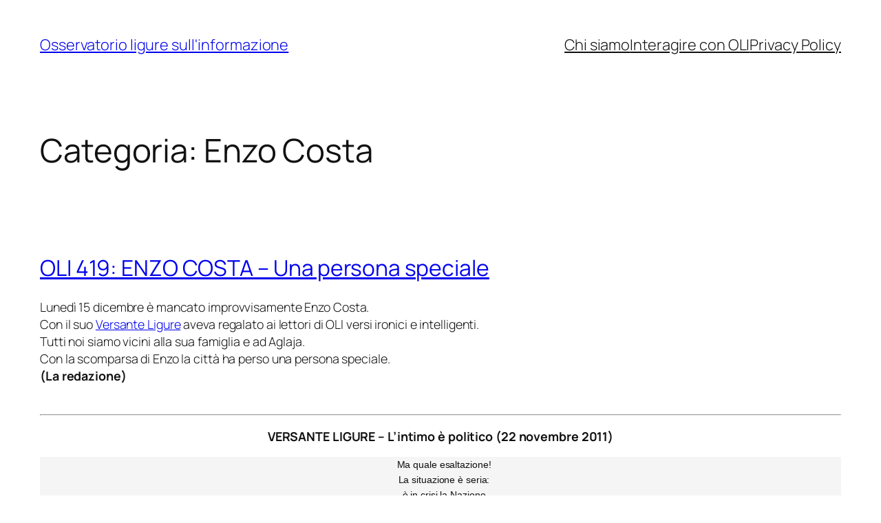

--- FILE ---
content_type: text/html; charset=UTF-8
request_url: https://www.olinews.it/mt/?cat=570
body_size: 98328
content:
<!DOCTYPE html>
<html lang="it-IT">
<head>
	<meta charset="UTF-8" />
	<meta name="viewport" content="width=device-width, initial-scale=1" />
<meta name='robots' content='max-image-preview:large' />
	<style>img:is([sizes="auto" i], [sizes^="auto," i]) { contain-intrinsic-size: 3000px 1500px }</style>
	<title>Enzo Costa &#8211; Osservatorio ligure sull&#039;informazione</title>
<link rel="alternate" type="application/rss+xml" title="Osservatorio ligure sull&#039;informazione &raquo; Feed" href="https://www.olinews.it/mt/?feed=rss2" />
<link rel="alternate" type="application/rss+xml" title="Osservatorio ligure sull&#039;informazione &raquo; Feed dei commenti" href="https://www.olinews.it/mt/?feed=comments-rss2" />
<link rel="alternate" type="application/rss+xml" title="Osservatorio ligure sull&#039;informazione &raquo; Enzo Costa Feed della categoria" href="https://www.olinews.it/mt/?feed=rss2&#038;cat=570" />
<script>
window._wpemojiSettings = {"baseUrl":"https:\/\/s.w.org\/images\/core\/emoji\/16.0.1\/72x72\/","ext":".png","svgUrl":"https:\/\/s.w.org\/images\/core\/emoji\/16.0.1\/svg\/","svgExt":".svg","source":{"concatemoji":"https:\/\/www.olinews.it\/mt\/wp-includes\/js\/wp-emoji-release.min.js?ver=6.8.3"}};
/*! This file is auto-generated */
!function(s,n){var o,i,e;function c(e){try{var t={supportTests:e,timestamp:(new Date).valueOf()};sessionStorage.setItem(o,JSON.stringify(t))}catch(e){}}function p(e,t,n){e.clearRect(0,0,e.canvas.width,e.canvas.height),e.fillText(t,0,0);var t=new Uint32Array(e.getImageData(0,0,e.canvas.width,e.canvas.height).data),a=(e.clearRect(0,0,e.canvas.width,e.canvas.height),e.fillText(n,0,0),new Uint32Array(e.getImageData(0,0,e.canvas.width,e.canvas.height).data));return t.every(function(e,t){return e===a[t]})}function u(e,t){e.clearRect(0,0,e.canvas.width,e.canvas.height),e.fillText(t,0,0);for(var n=e.getImageData(16,16,1,1),a=0;a<n.data.length;a++)if(0!==n.data[a])return!1;return!0}function f(e,t,n,a){switch(t){case"flag":return n(e,"\ud83c\udff3\ufe0f\u200d\u26a7\ufe0f","\ud83c\udff3\ufe0f\u200b\u26a7\ufe0f")?!1:!n(e,"\ud83c\udde8\ud83c\uddf6","\ud83c\udde8\u200b\ud83c\uddf6")&&!n(e,"\ud83c\udff4\udb40\udc67\udb40\udc62\udb40\udc65\udb40\udc6e\udb40\udc67\udb40\udc7f","\ud83c\udff4\u200b\udb40\udc67\u200b\udb40\udc62\u200b\udb40\udc65\u200b\udb40\udc6e\u200b\udb40\udc67\u200b\udb40\udc7f");case"emoji":return!a(e,"\ud83e\udedf")}return!1}function g(e,t,n,a){var r="undefined"!=typeof WorkerGlobalScope&&self instanceof WorkerGlobalScope?new OffscreenCanvas(300,150):s.createElement("canvas"),o=r.getContext("2d",{willReadFrequently:!0}),i=(o.textBaseline="top",o.font="600 32px Arial",{});return e.forEach(function(e){i[e]=t(o,e,n,a)}),i}function t(e){var t=s.createElement("script");t.src=e,t.defer=!0,s.head.appendChild(t)}"undefined"!=typeof Promise&&(o="wpEmojiSettingsSupports",i=["flag","emoji"],n.supports={everything:!0,everythingExceptFlag:!0},e=new Promise(function(e){s.addEventListener("DOMContentLoaded",e,{once:!0})}),new Promise(function(t){var n=function(){try{var e=JSON.parse(sessionStorage.getItem(o));if("object"==typeof e&&"number"==typeof e.timestamp&&(new Date).valueOf()<e.timestamp+604800&&"object"==typeof e.supportTests)return e.supportTests}catch(e){}return null}();if(!n){if("undefined"!=typeof Worker&&"undefined"!=typeof OffscreenCanvas&&"undefined"!=typeof URL&&URL.createObjectURL&&"undefined"!=typeof Blob)try{var e="postMessage("+g.toString()+"("+[JSON.stringify(i),f.toString(),p.toString(),u.toString()].join(",")+"));",a=new Blob([e],{type:"text/javascript"}),r=new Worker(URL.createObjectURL(a),{name:"wpTestEmojiSupports"});return void(r.onmessage=function(e){c(n=e.data),r.terminate(),t(n)})}catch(e){}c(n=g(i,f,p,u))}t(n)}).then(function(e){for(var t in e)n.supports[t]=e[t],n.supports.everything=n.supports.everything&&n.supports[t],"flag"!==t&&(n.supports.everythingExceptFlag=n.supports.everythingExceptFlag&&n.supports[t]);n.supports.everythingExceptFlag=n.supports.everythingExceptFlag&&!n.supports.flag,n.DOMReady=!1,n.readyCallback=function(){n.DOMReady=!0}}).then(function(){return e}).then(function(){var e;n.supports.everything||(n.readyCallback(),(e=n.source||{}).concatemoji?t(e.concatemoji):e.wpemoji&&e.twemoji&&(t(e.twemoji),t(e.wpemoji)))}))}((window,document),window._wpemojiSettings);
</script>
<style id='wp-block-site-title-inline-css'>
.wp-block-site-title{box-sizing:border-box}.wp-block-site-title :where(a){color:inherit;font-family:inherit;font-size:inherit;font-style:inherit;font-weight:inherit;letter-spacing:inherit;line-height:inherit;text-decoration:inherit}
</style>
<style id='wp-block-navigation-link-inline-css'>
.wp-block-navigation .wp-block-navigation-item__label{overflow-wrap:break-word}.wp-block-navigation .wp-block-navigation-item__description{display:none}.link-ui-tools{border-top:1px solid #f0f0f0;padding:8px}.link-ui-block-inserter{padding-top:8px}.link-ui-block-inserter__back{margin-left:8px;text-transform:uppercase}
</style>
<link rel='stylesheet' id='wp-block-navigation-css' href='https://www.olinews.it/mt/wp-includes/blocks/navigation/style.min.css?ver=6.8.3' media='all' />
<style id='wp-block-group-inline-css'>
.wp-block-group{box-sizing:border-box}:where(.wp-block-group.wp-block-group-is-layout-constrained){position:relative}
</style>
<style id='wp-block-query-title-inline-css'>
.wp-block-query-title{box-sizing:border-box}
</style>
<style id='wp-block-term-description-inline-css'>
:where(.wp-block-term-description){box-sizing:border-box;margin-bottom:var(--wp--style--block-gap);margin-top:var(--wp--style--block-gap)}.wp-block-term-description p{margin-bottom:0;margin-top:0}
</style>
<style id='wp-block-post-featured-image-inline-css'>
.wp-block-post-featured-image{margin-left:0;margin-right:0}.wp-block-post-featured-image a{display:block;height:100%}.wp-block-post-featured-image :where(img){box-sizing:border-box;height:auto;max-width:100%;vertical-align:bottom;width:100%}.wp-block-post-featured-image.alignfull img,.wp-block-post-featured-image.alignwide img{width:100%}.wp-block-post-featured-image .wp-block-post-featured-image__overlay.has-background-dim{background-color:#000;inset:0;position:absolute}.wp-block-post-featured-image{position:relative}.wp-block-post-featured-image .wp-block-post-featured-image__overlay.has-background-gradient{background-color:initial}.wp-block-post-featured-image .wp-block-post-featured-image__overlay.has-background-dim-0{opacity:0}.wp-block-post-featured-image .wp-block-post-featured-image__overlay.has-background-dim-10{opacity:.1}.wp-block-post-featured-image .wp-block-post-featured-image__overlay.has-background-dim-20{opacity:.2}.wp-block-post-featured-image .wp-block-post-featured-image__overlay.has-background-dim-30{opacity:.3}.wp-block-post-featured-image .wp-block-post-featured-image__overlay.has-background-dim-40{opacity:.4}.wp-block-post-featured-image .wp-block-post-featured-image__overlay.has-background-dim-50{opacity:.5}.wp-block-post-featured-image .wp-block-post-featured-image__overlay.has-background-dim-60{opacity:.6}.wp-block-post-featured-image .wp-block-post-featured-image__overlay.has-background-dim-70{opacity:.7}.wp-block-post-featured-image .wp-block-post-featured-image__overlay.has-background-dim-80{opacity:.8}.wp-block-post-featured-image .wp-block-post-featured-image__overlay.has-background-dim-90{opacity:.9}.wp-block-post-featured-image .wp-block-post-featured-image__overlay.has-background-dim-100{opacity:1}.wp-block-post-featured-image:where(.alignleft,.alignright){width:100%}
</style>
<style id='wp-block-post-title-inline-css'>
.wp-block-post-title{box-sizing:border-box;word-break:break-word}.wp-block-post-title :where(a){display:inline-block;font-family:inherit;font-size:inherit;font-style:inherit;font-weight:inherit;letter-spacing:inherit;line-height:inherit;text-decoration:inherit}
</style>
<style id='wp-block-post-content-inline-css'>
.wp-block-post-content{display:flow-root}
</style>
<style id='wp-block-post-date-inline-css'>
.wp-block-post-date{box-sizing:border-box}
</style>
<style id='wp-block-post-template-inline-css'>
.wp-block-post-template{box-sizing:border-box;list-style:none;margin-bottom:0;margin-top:0;max-width:100%;padding:0}.wp-block-post-template.is-flex-container{display:flex;flex-direction:row;flex-wrap:wrap;gap:1.25em}.wp-block-post-template.is-flex-container>li{margin:0;width:100%}@media (min-width:600px){.wp-block-post-template.is-flex-container.is-flex-container.columns-2>li{width:calc(50% - .625em)}.wp-block-post-template.is-flex-container.is-flex-container.columns-3>li{width:calc(33.33333% - .83333em)}.wp-block-post-template.is-flex-container.is-flex-container.columns-4>li{width:calc(25% - .9375em)}.wp-block-post-template.is-flex-container.is-flex-container.columns-5>li{width:calc(20% - 1em)}.wp-block-post-template.is-flex-container.is-flex-container.columns-6>li{width:calc(16.66667% - 1.04167em)}}@media (max-width:600px){.wp-block-post-template-is-layout-grid.wp-block-post-template-is-layout-grid.wp-block-post-template-is-layout-grid.wp-block-post-template-is-layout-grid{grid-template-columns:1fr}}.wp-block-post-template-is-layout-constrained>li>.alignright,.wp-block-post-template-is-layout-flow>li>.alignright{float:right;margin-inline-end:0;margin-inline-start:2em}.wp-block-post-template-is-layout-constrained>li>.alignleft,.wp-block-post-template-is-layout-flow>li>.alignleft{float:left;margin-inline-end:2em;margin-inline-start:0}.wp-block-post-template-is-layout-constrained>li>.aligncenter,.wp-block-post-template-is-layout-flow>li>.aligncenter{margin-inline-end:auto;margin-inline-start:auto}
</style>
<style id='wp-block-paragraph-inline-css'>
.is-small-text{font-size:.875em}.is-regular-text{font-size:1em}.is-large-text{font-size:2.25em}.is-larger-text{font-size:3em}.has-drop-cap:not(:focus):first-letter{float:left;font-size:8.4em;font-style:normal;font-weight:100;line-height:.68;margin:.05em .1em 0 0;text-transform:uppercase}body.rtl .has-drop-cap:not(:focus):first-letter{float:none;margin-left:.1em}p.has-drop-cap.has-background{overflow:hidden}:root :where(p.has-background){padding:1.25em 2.375em}:where(p.has-text-color:not(.has-link-color)) a{color:inherit}p.has-text-align-left[style*="writing-mode:vertical-lr"],p.has-text-align-right[style*="writing-mode:vertical-rl"]{rotate:180deg}
</style>
<style id='wp-block-query-pagination-inline-css'>
.wp-block-query-pagination.is-content-justification-space-between>.wp-block-query-pagination-next:last-of-type{margin-inline-start:auto}.wp-block-query-pagination.is-content-justification-space-between>.wp-block-query-pagination-previous:first-child{margin-inline-end:auto}.wp-block-query-pagination .wp-block-query-pagination-previous-arrow{display:inline-block;margin-right:1ch}.wp-block-query-pagination .wp-block-query-pagination-previous-arrow:not(.is-arrow-chevron){transform:scaleX(1)}.wp-block-query-pagination .wp-block-query-pagination-next-arrow{display:inline-block;margin-left:1ch}.wp-block-query-pagination .wp-block-query-pagination-next-arrow:not(.is-arrow-chevron){transform:scaleX(1)}.wp-block-query-pagination.aligncenter{justify-content:center}
</style>
<style id='wp-block-site-logo-inline-css'>
.wp-block-site-logo{box-sizing:border-box;line-height:0}.wp-block-site-logo a{display:inline-block;line-height:0}.wp-block-site-logo.is-default-size img{height:auto;width:120px}.wp-block-site-logo img{height:auto;max-width:100%}.wp-block-site-logo a,.wp-block-site-logo img{border-radius:inherit}.wp-block-site-logo.aligncenter{margin-left:auto;margin-right:auto;text-align:center}:root :where(.wp-block-site-logo.is-style-rounded){border-radius:9999px}
</style>
<style id='wp-block-site-tagline-inline-css'>
.wp-block-site-tagline{box-sizing:border-box}
</style>
<style id='wp-block-spacer-inline-css'>
.wp-block-spacer{clear:both}
</style>
<style id='wp-block-columns-inline-css'>
.wp-block-columns{align-items:normal!important;box-sizing:border-box;display:flex;flex-wrap:wrap!important}@media (min-width:782px){.wp-block-columns{flex-wrap:nowrap!important}}.wp-block-columns.are-vertically-aligned-top{align-items:flex-start}.wp-block-columns.are-vertically-aligned-center{align-items:center}.wp-block-columns.are-vertically-aligned-bottom{align-items:flex-end}@media (max-width:781px){.wp-block-columns:not(.is-not-stacked-on-mobile)>.wp-block-column{flex-basis:100%!important}}@media (min-width:782px){.wp-block-columns:not(.is-not-stacked-on-mobile)>.wp-block-column{flex-basis:0;flex-grow:1}.wp-block-columns:not(.is-not-stacked-on-mobile)>.wp-block-column[style*=flex-basis]{flex-grow:0}}.wp-block-columns.is-not-stacked-on-mobile{flex-wrap:nowrap!important}.wp-block-columns.is-not-stacked-on-mobile>.wp-block-column{flex-basis:0;flex-grow:1}.wp-block-columns.is-not-stacked-on-mobile>.wp-block-column[style*=flex-basis]{flex-grow:0}:where(.wp-block-columns){margin-bottom:1.75em}:where(.wp-block-columns.has-background){padding:1.25em 2.375em}.wp-block-column{flex-grow:1;min-width:0;overflow-wrap:break-word;word-break:break-word}.wp-block-column.is-vertically-aligned-top{align-self:flex-start}.wp-block-column.is-vertically-aligned-center{align-self:center}.wp-block-column.is-vertically-aligned-bottom{align-self:flex-end}.wp-block-column.is-vertically-aligned-stretch{align-self:stretch}.wp-block-column.is-vertically-aligned-bottom,.wp-block-column.is-vertically-aligned-center,.wp-block-column.is-vertically-aligned-top{width:100%}
</style>
<style id='wp-emoji-styles-inline-css'>

	img.wp-smiley, img.emoji {
		display: inline !important;
		border: none !important;
		box-shadow: none !important;
		height: 1em !important;
		width: 1em !important;
		margin: 0 0.07em !important;
		vertical-align: -0.1em !important;
		background: none !important;
		padding: 0 !important;
	}
</style>
<style id='wp-block-library-inline-css'>
:root{--wp-admin-theme-color:#007cba;--wp-admin-theme-color--rgb:0,124,186;--wp-admin-theme-color-darker-10:#006ba1;--wp-admin-theme-color-darker-10--rgb:0,107,161;--wp-admin-theme-color-darker-20:#005a87;--wp-admin-theme-color-darker-20--rgb:0,90,135;--wp-admin-border-width-focus:2px;--wp-block-synced-color:#7a00df;--wp-block-synced-color--rgb:122,0,223;--wp-bound-block-color:var(--wp-block-synced-color)}@media (min-resolution:192dpi){:root{--wp-admin-border-width-focus:1.5px}}.wp-element-button{cursor:pointer}:root{--wp--preset--font-size--normal:16px;--wp--preset--font-size--huge:42px}:root .has-very-light-gray-background-color{background-color:#eee}:root .has-very-dark-gray-background-color{background-color:#313131}:root .has-very-light-gray-color{color:#eee}:root .has-very-dark-gray-color{color:#313131}:root .has-vivid-green-cyan-to-vivid-cyan-blue-gradient-background{background:linear-gradient(135deg,#00d084,#0693e3)}:root .has-purple-crush-gradient-background{background:linear-gradient(135deg,#34e2e4,#4721fb 50%,#ab1dfe)}:root .has-hazy-dawn-gradient-background{background:linear-gradient(135deg,#faaca8,#dad0ec)}:root .has-subdued-olive-gradient-background{background:linear-gradient(135deg,#fafae1,#67a671)}:root .has-atomic-cream-gradient-background{background:linear-gradient(135deg,#fdd79a,#004a59)}:root .has-nightshade-gradient-background{background:linear-gradient(135deg,#330968,#31cdcf)}:root .has-midnight-gradient-background{background:linear-gradient(135deg,#020381,#2874fc)}.has-regular-font-size{font-size:1em}.has-larger-font-size{font-size:2.625em}.has-normal-font-size{font-size:var(--wp--preset--font-size--normal)}.has-huge-font-size{font-size:var(--wp--preset--font-size--huge)}.has-text-align-center{text-align:center}.has-text-align-left{text-align:left}.has-text-align-right{text-align:right}#end-resizable-editor-section{display:none}.aligncenter{clear:both}.items-justified-left{justify-content:flex-start}.items-justified-center{justify-content:center}.items-justified-right{justify-content:flex-end}.items-justified-space-between{justify-content:space-between}.screen-reader-text{border:0;clip-path:inset(50%);height:1px;margin:-1px;overflow:hidden;padding:0;position:absolute;width:1px;word-wrap:normal!important}.screen-reader-text:focus{background-color:#ddd;clip-path:none;color:#444;display:block;font-size:1em;height:auto;left:5px;line-height:normal;padding:15px 23px 14px;text-decoration:none;top:5px;width:auto;z-index:100000}html :where(.has-border-color){border-style:solid}html :where([style*=border-top-color]){border-top-style:solid}html :where([style*=border-right-color]){border-right-style:solid}html :where([style*=border-bottom-color]){border-bottom-style:solid}html :where([style*=border-left-color]){border-left-style:solid}html :where([style*=border-width]){border-style:solid}html :where([style*=border-top-width]){border-top-style:solid}html :where([style*=border-right-width]){border-right-style:solid}html :where([style*=border-bottom-width]){border-bottom-style:solid}html :where([style*=border-left-width]){border-left-style:solid}html :where(img[class*=wp-image-]){height:auto;max-width:100%}:where(figure){margin:0 0 1em}html :where(.is-position-sticky){--wp-admin--admin-bar--position-offset:var(--wp-admin--admin-bar--height,0px)}@media screen and (max-width:600px){html :where(.is-position-sticky){--wp-admin--admin-bar--position-offset:0px}}
</style>
<style id='global-styles-inline-css'>
:root{--wp--preset--aspect-ratio--square: 1;--wp--preset--aspect-ratio--4-3: 4/3;--wp--preset--aspect-ratio--3-4: 3/4;--wp--preset--aspect-ratio--3-2: 3/2;--wp--preset--aspect-ratio--2-3: 2/3;--wp--preset--aspect-ratio--16-9: 16/9;--wp--preset--aspect-ratio--9-16: 9/16;--wp--preset--color--black: #000000;--wp--preset--color--cyan-bluish-gray: #abb8c3;--wp--preset--color--white: #ffffff;--wp--preset--color--pale-pink: #f78da7;--wp--preset--color--vivid-red: #cf2e2e;--wp--preset--color--luminous-vivid-orange: #ff6900;--wp--preset--color--luminous-vivid-amber: #fcb900;--wp--preset--color--light-green-cyan: #7bdcb5;--wp--preset--color--vivid-green-cyan: #00d084;--wp--preset--color--pale-cyan-blue: #8ed1fc;--wp--preset--color--vivid-cyan-blue: #0693e3;--wp--preset--color--vivid-purple: #9b51e0;--wp--preset--color--base: #FFFFFF;--wp--preset--color--contrast: #111111;--wp--preset--color--accent-1: #FFEE58;--wp--preset--color--accent-2: #F6CFF4;--wp--preset--color--accent-3: #503AA8;--wp--preset--color--accent-4: #686868;--wp--preset--color--accent-5: #FBFAF3;--wp--preset--color--accent-6: color-mix(in srgb, currentColor 20%, transparent);--wp--preset--gradient--vivid-cyan-blue-to-vivid-purple: linear-gradient(135deg,rgba(6,147,227,1) 0%,rgb(155,81,224) 100%);--wp--preset--gradient--light-green-cyan-to-vivid-green-cyan: linear-gradient(135deg,rgb(122,220,180) 0%,rgb(0,208,130) 100%);--wp--preset--gradient--luminous-vivid-amber-to-luminous-vivid-orange: linear-gradient(135deg,rgba(252,185,0,1) 0%,rgba(255,105,0,1) 100%);--wp--preset--gradient--luminous-vivid-orange-to-vivid-red: linear-gradient(135deg,rgba(255,105,0,1) 0%,rgb(207,46,46) 100%);--wp--preset--gradient--very-light-gray-to-cyan-bluish-gray: linear-gradient(135deg,rgb(238,238,238) 0%,rgb(169,184,195) 100%);--wp--preset--gradient--cool-to-warm-spectrum: linear-gradient(135deg,rgb(74,234,220) 0%,rgb(151,120,209) 20%,rgb(207,42,186) 40%,rgb(238,44,130) 60%,rgb(251,105,98) 80%,rgb(254,248,76) 100%);--wp--preset--gradient--blush-light-purple: linear-gradient(135deg,rgb(255,206,236) 0%,rgb(152,150,240) 100%);--wp--preset--gradient--blush-bordeaux: linear-gradient(135deg,rgb(254,205,165) 0%,rgb(254,45,45) 50%,rgb(107,0,62) 100%);--wp--preset--gradient--luminous-dusk: linear-gradient(135deg,rgb(255,203,112) 0%,rgb(199,81,192) 50%,rgb(65,88,208) 100%);--wp--preset--gradient--pale-ocean: linear-gradient(135deg,rgb(255,245,203) 0%,rgb(182,227,212) 50%,rgb(51,167,181) 100%);--wp--preset--gradient--electric-grass: linear-gradient(135deg,rgb(202,248,128) 0%,rgb(113,206,126) 100%);--wp--preset--gradient--midnight: linear-gradient(135deg,rgb(2,3,129) 0%,rgb(40,116,252) 100%);--wp--preset--font-size--small: 0.875rem;--wp--preset--font-size--medium: clamp(1rem, 1rem + ((1vw - 0.2rem) * 0.196), 1.125rem);--wp--preset--font-size--large: clamp(1.125rem, 1.125rem + ((1vw - 0.2rem) * 0.392), 1.375rem);--wp--preset--font-size--x-large: clamp(1.75rem, 1.75rem + ((1vw - 0.2rem) * 0.392), 2rem);--wp--preset--font-size--xx-large: clamp(2.15rem, 2.15rem + ((1vw - 0.2rem) * 1.333), 3rem);--wp--preset--font-family--manrope: Manrope, sans-serif;--wp--preset--font-family--fira-code: "Fira Code", monospace;--wp--preset--spacing--20: 10px;--wp--preset--spacing--30: 20px;--wp--preset--spacing--40: 30px;--wp--preset--spacing--50: clamp(30px, 5vw, 50px);--wp--preset--spacing--60: clamp(30px, 7vw, 70px);--wp--preset--spacing--70: clamp(50px, 7vw, 90px);--wp--preset--spacing--80: clamp(70px, 10vw, 140px);--wp--preset--shadow--natural: 6px 6px 9px rgba(0, 0, 0, 0.2);--wp--preset--shadow--deep: 12px 12px 50px rgba(0, 0, 0, 0.4);--wp--preset--shadow--sharp: 6px 6px 0px rgba(0, 0, 0, 0.2);--wp--preset--shadow--outlined: 6px 6px 0px -3px rgba(255, 255, 255, 1), 6px 6px rgba(0, 0, 0, 1);--wp--preset--shadow--crisp: 6px 6px 0px rgba(0, 0, 0, 1);}:root { --wp--style--global--content-size: 645px;--wp--style--global--wide-size: 1340px; }:where(body) { margin: 0; }.wp-site-blocks { padding-top: var(--wp--style--root--padding-top); padding-bottom: var(--wp--style--root--padding-bottom); }.has-global-padding { padding-right: var(--wp--style--root--padding-right); padding-left: var(--wp--style--root--padding-left); }.has-global-padding > .alignfull { margin-right: calc(var(--wp--style--root--padding-right) * -1); margin-left: calc(var(--wp--style--root--padding-left) * -1); }.has-global-padding :where(:not(.alignfull.is-layout-flow) > .has-global-padding:not(.wp-block-block, .alignfull)) { padding-right: 0; padding-left: 0; }.has-global-padding :where(:not(.alignfull.is-layout-flow) > .has-global-padding:not(.wp-block-block, .alignfull)) > .alignfull { margin-left: 0; margin-right: 0; }.wp-site-blocks > .alignleft { float: left; margin-right: 2em; }.wp-site-blocks > .alignright { float: right; margin-left: 2em; }.wp-site-blocks > .aligncenter { justify-content: center; margin-left: auto; margin-right: auto; }:where(.wp-site-blocks) > * { margin-block-start: 1.2rem; margin-block-end: 0; }:where(.wp-site-blocks) > :first-child { margin-block-start: 0; }:where(.wp-site-blocks) > :last-child { margin-block-end: 0; }:root { --wp--style--block-gap: 1.2rem; }:root :where(.is-layout-flow) > :first-child{margin-block-start: 0;}:root :where(.is-layout-flow) > :last-child{margin-block-end: 0;}:root :where(.is-layout-flow) > *{margin-block-start: 1.2rem;margin-block-end: 0;}:root :where(.is-layout-constrained) > :first-child{margin-block-start: 0;}:root :where(.is-layout-constrained) > :last-child{margin-block-end: 0;}:root :where(.is-layout-constrained) > *{margin-block-start: 1.2rem;margin-block-end: 0;}:root :where(.is-layout-flex){gap: 1.2rem;}:root :where(.is-layout-grid){gap: 1.2rem;}.is-layout-flow > .alignleft{float: left;margin-inline-start: 0;margin-inline-end: 2em;}.is-layout-flow > .alignright{float: right;margin-inline-start: 2em;margin-inline-end: 0;}.is-layout-flow > .aligncenter{margin-left: auto !important;margin-right: auto !important;}.is-layout-constrained > .alignleft{float: left;margin-inline-start: 0;margin-inline-end: 2em;}.is-layout-constrained > .alignright{float: right;margin-inline-start: 2em;margin-inline-end: 0;}.is-layout-constrained > .aligncenter{margin-left: auto !important;margin-right: auto !important;}.is-layout-constrained > :where(:not(.alignleft):not(.alignright):not(.alignfull)){max-width: var(--wp--style--global--content-size);margin-left: auto !important;margin-right: auto !important;}.is-layout-constrained > .alignwide{max-width: var(--wp--style--global--wide-size);}body .is-layout-flex{display: flex;}.is-layout-flex{flex-wrap: wrap;align-items: center;}.is-layout-flex > :is(*, div){margin: 0;}body .is-layout-grid{display: grid;}.is-layout-grid > :is(*, div){margin: 0;}body{background-color: var(--wp--preset--color--base);color: var(--wp--preset--color--contrast);font-family: var(--wp--preset--font-family--manrope);font-size: var(--wp--preset--font-size--large);font-weight: 300;letter-spacing: -0.1px;line-height: 1.4;--wp--style--root--padding-top: 0px;--wp--style--root--padding-right: var(--wp--preset--spacing--50);--wp--style--root--padding-bottom: 0px;--wp--style--root--padding-left: var(--wp--preset--spacing--50);}a:where(:not(.wp-element-button)){color: currentColor;text-decoration: underline;}:root :where(a:where(:not(.wp-element-button)):hover){text-decoration: none;}h1, h2, h3, h4, h5, h6{font-weight: 400;letter-spacing: -0.1px;line-height: 1.125;}h1{font-size: var(--wp--preset--font-size--xx-large);}h2{font-size: var(--wp--preset--font-size--x-large);}h3{font-size: var(--wp--preset--font-size--large);}h4{font-size: var(--wp--preset--font-size--medium);}h5{font-size: var(--wp--preset--font-size--small);letter-spacing: 0.5px;}h6{font-size: var(--wp--preset--font-size--small);font-weight: 700;letter-spacing: 1.4px;text-transform: uppercase;}:root :where(.wp-element-button, .wp-block-button__link){background-color: var(--wp--preset--color--contrast);border-width: 0;color: var(--wp--preset--color--base);font-family: inherit;font-size: var(--wp--preset--font-size--medium);line-height: inherit;padding-top: 1rem;padding-right: 2.25rem;padding-bottom: 1rem;padding-left: 2.25rem;text-decoration: none;}:root :where(.wp-element-button:hover, .wp-block-button__link:hover){background-color: color-mix(in srgb, var(--wp--preset--color--contrast) 85%, transparent);border-color: transparent;color: var(--wp--preset--color--base);}:root :where(.wp-element-button:focus, .wp-block-button__link:focus){outline-color: var(--wp--preset--color--accent-4);outline-offset: 2px;}:root :where(.wp-element-caption, .wp-block-audio figcaption, .wp-block-embed figcaption, .wp-block-gallery figcaption, .wp-block-image figcaption, .wp-block-table figcaption, .wp-block-video figcaption){font-size: var(--wp--preset--font-size--small);line-height: 1.4;}.has-black-color{color: var(--wp--preset--color--black) !important;}.has-cyan-bluish-gray-color{color: var(--wp--preset--color--cyan-bluish-gray) !important;}.has-white-color{color: var(--wp--preset--color--white) !important;}.has-pale-pink-color{color: var(--wp--preset--color--pale-pink) !important;}.has-vivid-red-color{color: var(--wp--preset--color--vivid-red) !important;}.has-luminous-vivid-orange-color{color: var(--wp--preset--color--luminous-vivid-orange) !important;}.has-luminous-vivid-amber-color{color: var(--wp--preset--color--luminous-vivid-amber) !important;}.has-light-green-cyan-color{color: var(--wp--preset--color--light-green-cyan) !important;}.has-vivid-green-cyan-color{color: var(--wp--preset--color--vivid-green-cyan) !important;}.has-pale-cyan-blue-color{color: var(--wp--preset--color--pale-cyan-blue) !important;}.has-vivid-cyan-blue-color{color: var(--wp--preset--color--vivid-cyan-blue) !important;}.has-vivid-purple-color{color: var(--wp--preset--color--vivid-purple) !important;}.has-base-color{color: var(--wp--preset--color--base) !important;}.has-contrast-color{color: var(--wp--preset--color--contrast) !important;}.has-accent-1-color{color: var(--wp--preset--color--accent-1) !important;}.has-accent-2-color{color: var(--wp--preset--color--accent-2) !important;}.has-accent-3-color{color: var(--wp--preset--color--accent-3) !important;}.has-accent-4-color{color: var(--wp--preset--color--accent-4) !important;}.has-accent-5-color{color: var(--wp--preset--color--accent-5) !important;}.has-accent-6-color{color: var(--wp--preset--color--accent-6) !important;}.has-black-background-color{background-color: var(--wp--preset--color--black) !important;}.has-cyan-bluish-gray-background-color{background-color: var(--wp--preset--color--cyan-bluish-gray) !important;}.has-white-background-color{background-color: var(--wp--preset--color--white) !important;}.has-pale-pink-background-color{background-color: var(--wp--preset--color--pale-pink) !important;}.has-vivid-red-background-color{background-color: var(--wp--preset--color--vivid-red) !important;}.has-luminous-vivid-orange-background-color{background-color: var(--wp--preset--color--luminous-vivid-orange) !important;}.has-luminous-vivid-amber-background-color{background-color: var(--wp--preset--color--luminous-vivid-amber) !important;}.has-light-green-cyan-background-color{background-color: var(--wp--preset--color--light-green-cyan) !important;}.has-vivid-green-cyan-background-color{background-color: var(--wp--preset--color--vivid-green-cyan) !important;}.has-pale-cyan-blue-background-color{background-color: var(--wp--preset--color--pale-cyan-blue) !important;}.has-vivid-cyan-blue-background-color{background-color: var(--wp--preset--color--vivid-cyan-blue) !important;}.has-vivid-purple-background-color{background-color: var(--wp--preset--color--vivid-purple) !important;}.has-base-background-color{background-color: var(--wp--preset--color--base) !important;}.has-contrast-background-color{background-color: var(--wp--preset--color--contrast) !important;}.has-accent-1-background-color{background-color: var(--wp--preset--color--accent-1) !important;}.has-accent-2-background-color{background-color: var(--wp--preset--color--accent-2) !important;}.has-accent-3-background-color{background-color: var(--wp--preset--color--accent-3) !important;}.has-accent-4-background-color{background-color: var(--wp--preset--color--accent-4) !important;}.has-accent-5-background-color{background-color: var(--wp--preset--color--accent-5) !important;}.has-accent-6-background-color{background-color: var(--wp--preset--color--accent-6) !important;}.has-black-border-color{border-color: var(--wp--preset--color--black) !important;}.has-cyan-bluish-gray-border-color{border-color: var(--wp--preset--color--cyan-bluish-gray) !important;}.has-white-border-color{border-color: var(--wp--preset--color--white) !important;}.has-pale-pink-border-color{border-color: var(--wp--preset--color--pale-pink) !important;}.has-vivid-red-border-color{border-color: var(--wp--preset--color--vivid-red) !important;}.has-luminous-vivid-orange-border-color{border-color: var(--wp--preset--color--luminous-vivid-orange) !important;}.has-luminous-vivid-amber-border-color{border-color: var(--wp--preset--color--luminous-vivid-amber) !important;}.has-light-green-cyan-border-color{border-color: var(--wp--preset--color--light-green-cyan) !important;}.has-vivid-green-cyan-border-color{border-color: var(--wp--preset--color--vivid-green-cyan) !important;}.has-pale-cyan-blue-border-color{border-color: var(--wp--preset--color--pale-cyan-blue) !important;}.has-vivid-cyan-blue-border-color{border-color: var(--wp--preset--color--vivid-cyan-blue) !important;}.has-vivid-purple-border-color{border-color: var(--wp--preset--color--vivid-purple) !important;}.has-base-border-color{border-color: var(--wp--preset--color--base) !important;}.has-contrast-border-color{border-color: var(--wp--preset--color--contrast) !important;}.has-accent-1-border-color{border-color: var(--wp--preset--color--accent-1) !important;}.has-accent-2-border-color{border-color: var(--wp--preset--color--accent-2) !important;}.has-accent-3-border-color{border-color: var(--wp--preset--color--accent-3) !important;}.has-accent-4-border-color{border-color: var(--wp--preset--color--accent-4) !important;}.has-accent-5-border-color{border-color: var(--wp--preset--color--accent-5) !important;}.has-accent-6-border-color{border-color: var(--wp--preset--color--accent-6) !important;}.has-vivid-cyan-blue-to-vivid-purple-gradient-background{background: var(--wp--preset--gradient--vivid-cyan-blue-to-vivid-purple) !important;}.has-light-green-cyan-to-vivid-green-cyan-gradient-background{background: var(--wp--preset--gradient--light-green-cyan-to-vivid-green-cyan) !important;}.has-luminous-vivid-amber-to-luminous-vivid-orange-gradient-background{background: var(--wp--preset--gradient--luminous-vivid-amber-to-luminous-vivid-orange) !important;}.has-luminous-vivid-orange-to-vivid-red-gradient-background{background: var(--wp--preset--gradient--luminous-vivid-orange-to-vivid-red) !important;}.has-very-light-gray-to-cyan-bluish-gray-gradient-background{background: var(--wp--preset--gradient--very-light-gray-to-cyan-bluish-gray) !important;}.has-cool-to-warm-spectrum-gradient-background{background: var(--wp--preset--gradient--cool-to-warm-spectrum) !important;}.has-blush-light-purple-gradient-background{background: var(--wp--preset--gradient--blush-light-purple) !important;}.has-blush-bordeaux-gradient-background{background: var(--wp--preset--gradient--blush-bordeaux) !important;}.has-luminous-dusk-gradient-background{background: var(--wp--preset--gradient--luminous-dusk) !important;}.has-pale-ocean-gradient-background{background: var(--wp--preset--gradient--pale-ocean) !important;}.has-electric-grass-gradient-background{background: var(--wp--preset--gradient--electric-grass) !important;}.has-midnight-gradient-background{background: var(--wp--preset--gradient--midnight) !important;}.has-small-font-size{font-size: var(--wp--preset--font-size--small) !important;}.has-medium-font-size{font-size: var(--wp--preset--font-size--medium) !important;}.has-large-font-size{font-size: var(--wp--preset--font-size--large) !important;}.has-x-large-font-size{font-size: var(--wp--preset--font-size--x-large) !important;}.has-xx-large-font-size{font-size: var(--wp--preset--font-size--xx-large) !important;}.has-manrope-font-family{font-family: var(--wp--preset--font-family--manrope) !important;}.has-fira-code-font-family{font-family: var(--wp--preset--font-family--fira-code) !important;}
:root :where(.wp-block-columns-is-layout-flow) > :first-child{margin-block-start: 0;}:root :where(.wp-block-columns-is-layout-flow) > :last-child{margin-block-end: 0;}:root :where(.wp-block-columns-is-layout-flow) > *{margin-block-start: var(--wp--preset--spacing--50);margin-block-end: 0;}:root :where(.wp-block-columns-is-layout-constrained) > :first-child{margin-block-start: 0;}:root :where(.wp-block-columns-is-layout-constrained) > :last-child{margin-block-end: 0;}:root :where(.wp-block-columns-is-layout-constrained) > *{margin-block-start: var(--wp--preset--spacing--50);margin-block-end: 0;}:root :where(.wp-block-columns-is-layout-flex){gap: var(--wp--preset--spacing--50);}:root :where(.wp-block-columns-is-layout-grid){gap: var(--wp--preset--spacing--50);}
:root :where(.wp-block-post-date){color: var(--wp--preset--color--accent-4);font-size: var(--wp--preset--font-size--small);}
:root :where(.wp-block-post-date a:where(:not(.wp-element-button))){color: var(--wp--preset--color--accent-4);text-decoration: none;}
:root :where(.wp-block-post-date a:where(:not(.wp-element-button)):hover){text-decoration: underline;}
:root :where(.wp-block-post-title a:where(:not(.wp-element-button))){text-decoration: none;}
:root :where(.wp-block-post-title a:where(:not(.wp-element-button)):hover){text-decoration: underline;}
:root :where(.wp-block-query-pagination){font-size: var(--wp--preset--font-size--medium);font-weight: 500;}
:root :where(.wp-block-site-tagline){font-size: var(--wp--preset--font-size--medium);}
:root :where(.wp-block-site-title){font-weight: 700;letter-spacing: -.5px;}
:root :where(.wp-block-site-title a:where(:not(.wp-element-button))){text-decoration: none;}
:root :where(.wp-block-site-title a:where(:not(.wp-element-button)):hover){text-decoration: underline;}
:root :where(.wp-block-term-description){font-size: var(--wp--preset--font-size--medium);}
:root :where(.wp-block-navigation){font-size: var(--wp--preset--font-size--medium);}
:root :where(.wp-block-navigation a:where(:not(.wp-element-button))){text-decoration: none;}
:root :where(.wp-block-navigation a:where(:not(.wp-element-button)):hover){text-decoration: underline;}
</style>
<style id='core-block-supports-inline-css'>
.wp-container-core-navigation-is-layout-fc306653{justify-content:flex-end;}.wp-container-core-group-is-layout-f4c28e8b{flex-wrap:nowrap;gap:var(--wp--preset--spacing--10);justify-content:flex-end;}.wp-container-core-group-is-layout-8165f36a{flex-wrap:nowrap;justify-content:space-between;}.wp-container-core-query-pagination-is-layout-b2891da8{justify-content:space-between;}.wp-container-core-columns-is-layout-28f84493{flex-wrap:nowrap;}.wp-container-core-navigation-is-layout-fe9cc265{flex-direction:column;align-items:flex-start;}.wp-container-core-group-is-layout-570722b2{gap:var(--wp--preset--spacing--80);justify-content:space-between;align-items:flex-start;}.wp-container-core-group-is-layout-e5edad21{justify-content:space-between;align-items:flex-start;}.wp-container-core-group-is-layout-91e87306{gap:var(--wp--preset--spacing--20);justify-content:space-between;}
</style>
<style id='wp-block-template-skip-link-inline-css'>

		.skip-link.screen-reader-text {
			border: 0;
			clip-path: inset(50%);
			height: 1px;
			margin: -1px;
			overflow: hidden;
			padding: 0;
			position: absolute !important;
			width: 1px;
			word-wrap: normal !important;
		}

		.skip-link.screen-reader-text:focus {
			background-color: #eee;
			clip-path: none;
			color: #444;
			display: block;
			font-size: 1em;
			height: auto;
			left: 5px;
			line-height: normal;
			padding: 15px 23px 14px;
			text-decoration: none;
			top: 5px;
			width: auto;
			z-index: 100000;
		}
</style>
<link rel='stylesheet' id='twentytwentyfive-style-css' href='https://www.olinews.it/mt/wp-content/themes/twentytwentyfive/style.css?ver=1.3' media='all' />
<link rel="https://api.w.org/" href="https://www.olinews.it/mt/index.php?rest_route=/" /><link rel="alternate" title="JSON" type="application/json" href="https://www.olinews.it/mt/index.php?rest_route=/wp/v2/categories/570" /><link rel="EditURI" type="application/rsd+xml" title="RSD" href="https://www.olinews.it/mt/xmlrpc.php?rsd" />
<meta name="generator" content="WordPress 6.8.3" />
<script type="importmap" id="wp-importmap">
{"imports":{"@wordpress\/interactivity":"https:\/\/www.olinews.it\/mt\/wp-includes\/js\/dist\/script-modules\/interactivity\/index.min.js?ver=55aebb6e0a16726baffb"}}
</script>
<script type="module" src="https://www.olinews.it/mt/wp-includes/js/dist/script-modules/block-library/navigation/view.min.js?ver=61572d447d60c0aa5240" id="@wordpress/block-library/navigation/view-js-module"></script>
<link rel="modulepreload" href="https://www.olinews.it/mt/wp-includes/js/dist/script-modules/interactivity/index.min.js?ver=55aebb6e0a16726baffb" id="@wordpress/interactivity-js-modulepreload"><style class='wp-fonts-local'>
@font-face{font-family:Manrope;font-style:normal;font-weight:200 800;font-display:fallback;src:url('https://www.olinews.it/mt/wp-content/themes/twentytwentyfive/assets/fonts/manrope/Manrope-VariableFont_wght.woff2') format('woff2');}
@font-face{font-family:"Fira Code";font-style:normal;font-weight:300 700;font-display:fallback;src:url('https://www.olinews.it/mt/wp-content/themes/twentytwentyfive/assets/fonts/fira-code/FiraCode-VariableFont_wght.woff2') format('woff2');}
</style>
</head>

<body class="archive category category-enzo-costa category-570 wp-embed-responsive wp-theme-twentytwentyfive">

<div class="wp-site-blocks"><header class="wp-block-template-part">
<div class="wp-block-group alignfull is-layout-flow wp-block-group-is-layout-flow">
	
	<div class="wp-block-group has-global-padding is-layout-constrained wp-block-group-is-layout-constrained">
		
		<div class="wp-block-group alignwide is-content-justification-space-between is-nowrap is-layout-flex wp-container-core-group-is-layout-8165f36a wp-block-group-is-layout-flex" style="padding-top:var(--wp--preset--spacing--30);padding-bottom:var(--wp--preset--spacing--30)">
			<p class="wp-block-site-title"><a href="https://www.olinews.it/mt" target="_self" rel="home">Osservatorio ligure sull&#039;informazione</a></p>
			
			<div class="wp-block-group is-content-justification-right is-nowrap is-layout-flex wp-container-core-group-is-layout-f4c28e8b wp-block-group-is-layout-flex">
				<nav class="is-responsive items-justified-right wp-block-navigation is-content-justification-right is-layout-flex wp-container-core-navigation-is-layout-fc306653 wp-block-navigation-is-layout-flex" 
		 data-wp-interactive="core/navigation" data-wp-context='{"overlayOpenedBy":{"click":false,"hover":false,"focus":false},"type":"overlay","roleAttribute":"","ariaLabel":"Menu"}'><button aria-haspopup="dialog" aria-label="Apri menu" class="wp-block-navigation__responsive-container-open" 
				data-wp-on-async--click="actions.openMenuOnClick"
				data-wp-on--keydown="actions.handleMenuKeydown"
			><svg width="24" height="24" xmlns="http://www.w3.org/2000/svg" viewBox="0 0 24 24" aria-hidden="true" focusable="false"><rect x="4" y="7.5" width="16" height="1.5" /><rect x="4" y="15" width="16" height="1.5" /></svg></button>
				<div class="wp-block-navigation__responsive-container  has-text-color has-contrast-color has-background has-base-background-color"  id="modal-1" 
				data-wp-class--has-modal-open="state.isMenuOpen"
				data-wp-class--is-menu-open="state.isMenuOpen"
				data-wp-watch="callbacks.initMenu"
				data-wp-on--keydown="actions.handleMenuKeydown"
				data-wp-on-async--focusout="actions.handleMenuFocusout"
				tabindex="-1"
			>
					<div class="wp-block-navigation__responsive-close" tabindex="-1">
						<div class="wp-block-navigation__responsive-dialog" 
				data-wp-bind--aria-modal="state.ariaModal"
				data-wp-bind--aria-label="state.ariaLabel"
				data-wp-bind--role="state.roleAttribute"
			>
							<button aria-label="Chiudi menu" class="wp-block-navigation__responsive-container-close" 
				data-wp-on-async--click="actions.closeMenuOnClick"
			><svg xmlns="http://www.w3.org/2000/svg" viewBox="0 0 24 24" width="24" height="24" aria-hidden="true" focusable="false"><path d="m13.06 12 6.47-6.47-1.06-1.06L12 10.94 5.53 4.47 4.47 5.53 10.94 12l-6.47 6.47 1.06 1.06L12 13.06l6.47 6.47 1.06-1.06L13.06 12Z"></path></svg></button>
							<div class="wp-block-navigation__responsive-container-content" 
				data-wp-watch="callbacks.focusFirstElement"
			 id="modal-1-content">
								<ul class="wp-block-navigation__container is-responsive items-justified-right wp-block-navigation"><li class=" wp-block-navigation-item  menu-item menu-item-type-post_type menu-item-object-page wp-block-navigation-link"><a class="wp-block-navigation-item__content"  href="https://www.olinews.it/mt/?page_id=2" title=""><span class="wp-block-navigation-item__label">Chi siamo</span></a></li><li class=" wp-block-navigation-item  menu-item menu-item-type-post_type menu-item-object-page wp-block-navigation-link"><a class="wp-block-navigation-item__content"  href="https://www.olinews.it/mt/?page_id=4130" title=""><span class="wp-block-navigation-item__label">Interagire con OLI</span></a></li><li class=" wp-block-navigation-item  menu-item menu-item-type-post_type menu-item-object-page menu-item-privacy-policy wp-block-navigation-link"><a class="wp-block-navigation-item__content"  href="https://www.olinews.it/mt/?page_id=4135" title=""><span class="wp-block-navigation-item__label">Privacy Policy</span></a></li></ul>
							</div>
						</div>
					</div>
				</div></nav>
			</div>
			
		</div>
		
	</div>
	
</div>


</header>


<main class="wp-block-group has-global-padding is-layout-constrained wp-block-group-is-layout-constrained" style="margin-top:var(--wp--preset--spacing--60)">
	<h1 class="wp-block-query-title">Categoria: <span>Enzo Costa</span></h1>
	 
	
<div class="wp-block-query alignfull is-layout-flow wp-block-query-is-layout-flow">
	<ul class="alignfull wp-block-post-template is-layout-flow wp-block-post-template-is-layout-flow"><li class="wp-block-post post-2428 post type-post status-publish format-standard hentry category-15-dicembre-2014 category-aglaja category-enzo-costa category-genova category-la-redazione-di-oli category-oli-419 category-versante-ligure">
		
		<div class="wp-block-group alignfull has-global-padding is-layout-constrained wp-block-group-is-layout-constrained" style="padding-top:var(--wp--preset--spacing--60);padding-bottom:var(--wp--preset--spacing--60)">
			
			<h2 class="wp-block-post-title has-x-large-font-size"><a href="https://www.olinews.it/mt/?p=2428" target="_self" >OLI 419: ENZO COSTA &#8211; Una persona speciale</a></h2>
			<div class="entry-content alignfull wp-block-post-content has-medium-font-size has-global-padding is-layout-constrained wp-block-post-content-is-layout-constrained"><div dir="ltr" style="text-align: left;">Lunedì 15 dicembre è mancato improvvisamente Enzo Costa.<br />Con il suo <a href="http://www.olinews.info/search?q=Versante+Ligure">Versante Ligure</a> aveva regalato ai lettori di OLI versi ironici e intelligenti.<br />Tutti noi siamo vicini alla sua famiglia e ad Aglaja.<br />Con la scomparsa di Enzo la città ha perso una persona speciale.<br /><b>(<i>La redazione</i>)</b><br /><b><br /></b></p>
<div style="text-align: center;">
<hr/>
<p><b><b>VERSANTE LIGURE &#8211; L&#8217;intimo è politico (22 novembre 2011)</b></b></div>
<div style="background-color: whitesmoke; font-family: 'Trebuchet MS', Trebuchet, sans-serif; font-size: 14px; line-height: 22px; text-align: center; text-indent: 10px;">
<div>Ma quale esaltazione!</div>
<div>La situazione è seria:</div>
<div>è in crisi la Nazione</div>
<div>non c’è da far baldoria</div>
<div>miseria, recessione</div>
<div>qui tira brutta aria</div>
<div>paure, depressione</div>
<div>stan peggio solo in Siria</div>
<div>(ma Silvio è in confusione:</div>
<div>che intima goduria!).</p>
<div style="clear: both; text-align: center;"><a href="https://olinews.it/mt/wp-content/uploads/2020/04/pubblicitC3A022Baglaja.jpg" style="margin-left: 1em; margin-right: 1em;"><img fetchpriority="high" decoding="async" border="0" src="https://olinews.it/mt/wp-content/uploads/2020/04/pubblicitC3A022Baglaja.jpg" height="456" width="640" /></a></div>
<div></div>
<div>Versi di&nbsp;<a href="http://lanternino-genova.blogautore.repubblica.it/" style="color: #0000cc; text-decoration: none;">ENZO COSTA</a></div>
<div>Vignetta di&nbsp;<a href="http://lanternino-genova.blogautore.repubblica.it/la-vignettista/" style="color: #0000cc; text-decoration: none;">AGLAJA</a></div>
</div>
</div>
</div>
</div>
			<div style="margin-top:var(--wp--preset--spacing--40);" class="wp-block-post-date has-small-font-size"><time datetime="2014-12-18T15:38:00+01:00"><a href="https://www.olinews.it/mt/?p=2428">2014-12-18</a></time></div>
		</div>
		
	</li><li class="wp-block-post post-3110 post type-post status-publish format-standard hentry category-aglaja category-enzo-costa category-il-trota category-lavitola category-oli-340 category-rosy-mauro category-vauro category-versante-ligure">
		
		<div class="wp-block-group alignfull has-global-padding is-layout-constrained wp-block-group-is-layout-constrained" style="padding-top:var(--wp--preset--spacing--60);padding-bottom:var(--wp--preset--spacing--60)">
			
			<h2 class="wp-block-post-title has-x-large-font-size"><a href="https://www.olinews.it/mt/?p=3110" target="_self" >OLI 340: VERSANTE LIGURE &#8211; HORROR VAURI</a></h2>
			<div class="entry-content alignfull wp-block-post-content has-medium-font-size has-global-padding is-layout-constrained wp-block-post-content-is-layout-constrained"><div dir="ltr" style="font-family: inherit; margin: 0pt 62.35pt 0pt 70.9pt; text-align: center;"><span style="background-color: transparent; color: black; font-size: 16px; font-style: normal; font-variant: normal; font-weight: normal; text-decoration: none; vertical-align: baseline;">Non credo io in Lavitola</span></div>
<div dir="ltr" style="font-family: inherit; margin: 0pt 62.35pt 0pt 70.9pt; text-align: center;"><span style="background-color: transparent; color: black; font-size: 16px; font-style: normal; font-variant: normal; font-weight: normal; text-decoration: none; vertical-align: baseline;">nel Trota, in Rosi Mauro</span></div>
<div dir="ltr" style="font-family: inherit; margin: 0pt 62.35pt 0pt 70.9pt; text-align: center;"><span style="background-color: transparent; color: black; font-size: 16px; font-style: normal; font-variant: normal; font-weight: normal; text-decoration: none; vertical-align: baseline;">e in tutta la combriccola</span></div>
<div dir="ltr" style="font-family: inherit; margin: 0pt 62.35pt 0pt 70.9pt; text-align: center;"><span style="background-color: transparent; color: black; font-size: 16px; font-style: normal; font-variant: normal; font-weight: normal; text-decoration: none; vertical-align: baseline;">fra l’orrido e la neuro</span></div>
<div dir="ltr" style="font-family: inherit; margin: 0pt 62.35pt 0pt 70.9pt; text-align: center;"><span style="background-color: transparent; color: black; font-size: 16px; font-style: normal; font-variant: normal; font-weight: normal; text-decoration: none; vertical-align: baseline;">che sta in tv e in edicola:</span></div>
<div dir="ltr" style="font-family: inherit; margin: 0pt 62.35pt 0pt 70.9pt; text-align: center;"><span style="background-color: transparent; color: black; font-size: 16px; font-style: normal; font-variant: normal; font-weight: normal; text-decoration: none; vertical-align: baseline;">più vero è un dinosauro</span></div>
<div dir="ltr" style="font-family: inherit; margin: 0pt 62.35pt 0pt 70.9pt; text-align: center;"><span style="background-color: transparent; color: black; font-size: 16px; font-style: normal; font-variant: normal; font-weight: normal; text-decoration: none; vertical-align: baseline;">che in pieno centro circola.</span></div>
<div dir="ltr" style="font-family: inherit; margin: 0pt 62.35pt 0pt 70.9pt; text-align: center;"><span style="background-color: transparent; color: black; font-size: 16px; font-style: normal; font-variant: normal; font-weight: normal; text-decoration: none; vertical-align: baseline;">Scommetto 10 euro</span></div>
<div dir="ltr" style="font-family: inherit; margin: 0pt 62.35pt 0pt 70.9pt; text-align: center;"><span style="background-color: transparent; color: black; font-size: 16px; font-style: normal; font-variant: normal; font-weight: normal; text-decoration: none; vertical-align: baseline;">(la crisi un po’ mi vincola</span></div>
<div dir="ltr" style="font-family: inherit; margin: 0pt 62.35pt 0pt 70.9pt; text-align: center;"><span style="background-color: transparent; color: black; font-size: 16px; font-style: normal; font-variant: normal; font-weight: normal; text-decoration: none; vertical-align: baseline;">non ho d’oro un tesauro)</span></div>
<div dir="ltr" style="font-family: inherit; margin: 0pt 62.35pt 0pt 70.9pt; text-align: center;"><span style="background-color: transparent; color: black; font-size: 16px; font-style: normal; font-variant: normal; font-weight: normal; text-decoration: none; vertical-align: baseline;">che ‘sta fauna ridicola</span></div>
<div dir="ltr" style="font-family: inherit; margin: 0pt 62.35pt 0pt 70.9pt; text-align: center;"><span style="background-color: transparent; color: black; font-size: 16px; font-style: normal; font-variant: normal; font-weight: normal; text-decoration: none; vertical-align: baseline;">se l’è inventata Vauro.</span></div>
<div dir="ltr" style="font-family: inherit; margin: 0pt 62.35pt 0pt 70.9pt; text-align: center;"></div>
<div style="clear: both; text-align: center;"><a href="http://1.bp.blogspot.com/-jdcQ7HrVJ0Y/T5Rb_z0ukeI/AAAAAAAAD8I/CFApDPbPhPw/s1600/vauro.jpg" style="margin-left: 1em; margin-right: 1em;"><img decoding="async" border="0" height="443" src="http://1.bp.blogspot.com/-jdcQ7HrVJ0Y/T5Rb_z0ukeI/AAAAAAAAD8I/CFApDPbPhPw/s640/vauro.jpg" width="600" /></a></div>
<div style="text-align: center;"><span style="font-family: 'Trebuchet MS',sans-serif;"><span style="font-weight: bold;"></span></span></p>
<div dir="ltr" style="background-color: whitesmoke; line-height: 22px; margin: 0pt 62.35pt 0pt 70.9pt; text-align: center; text-indent: 10px;"><span style="font-size: x-small;">Versi di <a href="http://lanternino-genova.blogautore.repubblica.it/" style="color: #0000cc; text-decoration: none;">ENZO COSTA</a></span></div>
<div style="font-weight: bold; text-align: center;"><span style="font-size: x-small;"><span><span style="font-weight: normal;">       Vignetta di </span><a href="http://lanternino-genova.blogautore.repubblica.it/la-vignettista/" style="border-bottom: 1px dashed red; color: #0000cc; font-weight: normal; text-decoration: none;">AGLAJA</a></span></span></div>
<div style="font-weight: bold; text-align: center;"><span style="font-size: x-small;"><span>. </span></span></div>
</div>
<div dir="ltr" style="font-family: inherit; margin: 0pt 62.35pt 0pt 70.9pt; text-align: center;"></div>
</div>
			<div style="margin-top:var(--wp--preset--spacing--40);" class="wp-block-post-date has-small-font-size"><time datetime="2012-04-24T17:00:00+01:00"><a href="https://www.olinews.it/mt/?p=3110">2012-04-24</a></time></div>
		</div>
		
	</li><li class="wp-block-post post-3122 post type-post status-publish format-standard hentry category-aglaja category-belsito category-enzo-costa category-finanziamenti-ai-partiti category-oli-339 category-versante-ligure">
		
		<div class="wp-block-group alignfull has-global-padding is-layout-constrained wp-block-group-is-layout-constrained" style="padding-top:var(--wp--preset--spacing--60);padding-bottom:var(--wp--preset--spacing--60)">
			
			<h2 class="wp-block-post-title has-x-large-font-size"><a href="https://www.olinews.it/mt/?p=3122" target="_self" >OLI 339: VERSANTE LIGURE &#8211; A CHE SITO VOTARSI</a></h2>
			<div class="entry-content alignfull wp-block-post-content has-medium-font-size has-global-padding is-layout-constrained wp-block-post-content-is-layout-constrained"><div style="text-align: center;"></div>
<div align="CENTER" style="font-family: inherit; line-height: 0.49cm; margin-bottom: 0cm; margin-left: 2.5cm; margin-right: 2.2cm;">Sogno un bel posto</div>
<div align="CENTER" style="font-family: inherit; line-height: 0.49cm; margin-bottom: 0cm; margin-left: 2.5cm; margin-right: 2.2cm;">dove “partito”</div>
<div align="CENTER" style="font-family: inherit; line-height: 0.49cm; margin-bottom: 0cm; margin-left: 2.5cm; margin-right: 2.2cm;">stia per “onesto”</div>
<div align="CENTER" style="font-family: inherit; line-height: 0.49cm; margin-bottom: 0cm; margin-left: 2.5cm; margin-right: 2.2cm;">e “retribuito</div>
<div align="CENTER" style="font-family: inherit; line-height: 0.49cm; margin-bottom: 0cm; margin-left: 2.5cm; margin-right: 2.2cm;">non troppo, il giusto</div>
<div align="CENTER" style="font-family: inherit; line-height: 0.49cm; margin-bottom: 0cm; margin-left: 2.5cm; margin-right: 2.2cm;">come pattuito</div>
<div align="CENTER" style="font-family: inherit; line-height: 0.49cm; margin-bottom: 0cm; margin-left: 2.5cm; margin-right: 2.2cm;">da un chiaro testo”</div>
<div align="CENTER" style="font-family: inherit; line-height: 0.49cm; margin-bottom: 0cm; margin-left: 2.5cm; margin-right: 2.2cm;">e restituito</div>
<div align="CENTER" style="font-family: inherit; line-height: 0.49cm; margin-bottom: 0cm; margin-left: 2.5cm; margin-right: 2.2cm;">sempre sia il resto:</div>
<div align="CENTER" style="font-family: inherit; line-height: 0.49cm; margin-bottom: 0cm; margin-left: 2.5cm; margin-right: 2.2cm;">c’è, ’sto bel sito?</div>
<div align="CENTER" style="font-family: inherit; line-height: 0.49cm; margin-bottom: 0cm; margin-left: 2.5cm; margin-right: 2.2cm;"></div>
<div style="clear: both; text-align: center;"></div>
<div style="clear: both; text-align: center;"></div>
<div style="clear: both; text-align: center;"></div>
<div style="clear: both; text-align: center;"></div>
<div style="clear: both; text-align: center;"><a href="http://1.bp.blogspot.com/-HtDA-u_4roE/T4mlULFraBI/AAAAAAAAD6U/rwEs24KWM9s/s1600/madama.jpg" style="margin-left: 1em; margin-right: 1em;"><img decoding="async" border="0" src="http://1.bp.blogspot.com/-HtDA-u_4roE/T4mlULFraBI/AAAAAAAAD6U/rwEs24KWM9s/s1600/madama.jpg" /></a></div>
<div dir="ltr" style="background-color: whitesmoke; line-height: 22px; margin: 0pt 62.35pt 0pt 70.9pt; text-align: center; text-indent: 10px;"><span style="font-size: xx-small;"> </span></div>
<div dir="ltr" style="background-color: whitesmoke; line-height: 22px; margin: 0pt 62.35pt 0pt 70.9pt; text-align: center; text-indent: 10px;"><span style="font-size: xx-small;">Versi di <a href="http://lanternino-genova.blogautore.repubblica.it/" style="color: #0000cc; text-decoration: none;">ENZO COSTA</a></span></div>
<div style="font-weight: bold; text-align: center;"><span style="font-size: xx-small;"><span><span style="font-weight: normal;">       Vignetta di </span><a href="http://lanternino-genova.blogautore.repubblica.it/la-vignettista/" style="border-bottom: 1px dashed red; color: #0000cc; font-weight: normal; text-decoration: none;">AGLAJA</a></span></span></div>
<div style="font-weight: bold; text-align: center;"><span style="font-size: xx-small;"><span>. </span></span></div>
</div>
			<div style="margin-top:var(--wp--preset--spacing--40);" class="wp-block-post-date has-small-font-size"><time datetime="2012-04-17T18:00:00+01:00"><a href="https://www.olinews.it/mt/?p=3122">2012-04-17</a></time></div>
		</div>
		
	</li><li class="wp-block-post post-3133 post type-post status-publish format-standard hentry category-aglaja category-darwin category-emilio-fede category-enzo-costa category-oli-338 category-tg4 category-versante-ligure">
		
		<div class="wp-block-group alignfull has-global-padding is-layout-constrained wp-block-group-is-layout-constrained" style="padding-top:var(--wp--preset--spacing--60);padding-bottom:var(--wp--preset--spacing--60)">
			
			<h2 class="wp-block-post-title has-x-large-font-size"><a href="https://www.olinews.it/mt/?p=3133" target="_self" >OLI 338: VERSANTE LIGURE &#8211; L’INVOLUZIONE DELLA SPECIE</a></h2>
			<div class="entry-content alignfull wp-block-post-content has-medium-font-size has-global-padding is-layout-constrained wp-block-post-content-is-layout-constrained"><div dir="ltr" style="text-align: left;">
<div style="text-align: center;">Se in peggio il mondo</div>
<div style="text-align: center;">di male incede&nbsp;</div>
<div style="text-align: center;">e va involvendo&nbsp;</div>
<div style="text-align: center;">da padre a erede&nbsp;</div>
<div style="text-align: center;">(Darwin smentendo&nbsp;</div>
<div style="text-align: center;">senza mercede),&nbsp;</div>
<div style="text-align: center;">chi c’è, domando,&nbsp;</div>
<div style="text-align: center;">dopo di Fede?&nbsp;</div>
<div style="text-align: center;"></div>
<div style="clear: both; text-align: center;"><a href="http://2.bp.blogspot.com/-YdNl8S3PlJI/T3cxy6ysFAI/AAAAAAAAD3c/9WLo-ur_mJs/s1600/anchormonkey.jpg" style="margin-left: 1em; margin-right: 1em;"><img decoding="async" border="0" src="http://2.bp.blogspot.com/-YdNl8S3PlJI/T3cxy6ysFAI/AAAAAAAAD3c/9WLo-ur_mJs/s1600/anchormonkey.jpg" /></a></div>
<div style="text-align: center;"></p>
<div style="font-family: inherit; text-align: center;">
<div style="text-align: center;">
<div dir="ltr" style="background-color: whitesmoke; line-height: 22px; margin: 0pt 62.35pt 0pt 70.9pt; text-align: center; text-indent: 10px;"><span style="font-size: small;">Versi di <a href="http://lanternino-genova.blogautore.repubblica.it/" style="color: #0000cc; text-decoration: none;">ENZO COSTA</a></span></div>
<div color="whitesmoke" dir="ltr" face="'Trebuchet MS', Trebuchet, sans-serif" size="14px" style="line-height: 22px; margin-bottom: 0pt; margin-left: 70.9pt; margin-right: 62.35pt; margin-top: 0pt; text-align: -webkit-auto; text-indent: 10px;">
<div style="font-weight: bold; text-align: center;"><span style="font-size: small;"><span><span style="font-weight: normal;">Vignetta di </span><a href="http://lanternino-genova.blogautore.repubblica.it/la-vignettista/" style="border-bottom: 1px dashed red; color: #0000cc; font-weight: normal; text-decoration: none;">AGLAJA</a></span></span></div>
<div style="font-weight: bold; text-align: center;"><span><span style="font-weight: normal;">.</span></span></div>
</div>
</div>
</div>
</div>
</div>
</div>
			<div style="margin-top:var(--wp--preset--spacing--40);" class="wp-block-post-date has-small-font-size"><time datetime="2012-04-03T17:00:00+01:00"><a href="https://www.olinews.it/mt/?p=3133">2012-04-03</a></time></div>
		</div>
		
	</li><li class="wp-block-post post-3141 post type-post status-publish format-standard hentry category-aglaja category-art-18 category-enzo-costa category-oli-337 category-versante-ligure">
		
		<div class="wp-block-group alignfull has-global-padding is-layout-constrained wp-block-group-is-layout-constrained" style="padding-top:var(--wp--preset--spacing--60);padding-bottom:var(--wp--preset--spacing--60)">
			
			<h2 class="wp-block-post-title has-x-large-font-size"><a href="https://www.olinews.it/mt/?p=3141" target="_self" >OLI 337: VERSANTE LIGURE &#8211; MERCATO DEL LIVORE</a></h2>
			<div class="entry-content alignfull wp-block-post-content has-medium-font-size has-global-padding is-layout-constrained wp-block-post-content-is-layout-constrained"><div dir="ltr" face="inherit" style="margin: 0pt 62.35pt 0pt 70.9pt; text-align: center;"><span style="background-color: transparent; color: black; font-style: normal; font-variant: normal; font-weight: normal; text-decoration: none; vertical-align: baseline;">L’hanno stravolto? Rotto?</span></div>
<div dir="ltr" face="inherit" style="margin: 0pt 62.35pt 0pt 70.9pt; text-align: center;"><span style="background-color: transparent; color: black; font-style: normal; font-variant: normal; font-weight: normal; text-decoration: none; vertical-align: baseline;">Ma no! Ma chi l’ha detto?</span></div>
<div dir="ltr" face="inherit" style="margin: 0pt 62.35pt 0pt 70.9pt; text-align: center;"><span style="background-color: transparent; color: black; font-style: normal; font-variant: normal; font-weight: normal; text-decoration: none; vertical-align: baseline;">Restyling assai ridotto</span></div>
<div dir="ltr" face="inherit" style="margin: 0pt 62.35pt 0pt 70.9pt; text-align: center;"><span style="background-color: transparent; color: black; font-style: normal; font-variant: normal; font-weight: normal; text-decoration: none; vertical-align: baseline;">che ha un assonante effetto:</span></div>
<div dir="ltr" face="inherit" style="margin: 0pt 62.35pt 0pt 70.9pt; text-align: center;"><span style="background-color: transparent; color: black; font-style: normal; font-variant: normal; font-weight: normal; text-decoration: none; vertical-align: baseline;">da articolo diciotto</span></div>
<div dir="ltr" face="inherit" style="margin: 0pt 62.35pt 0pt 70.9pt; text-align: center;"><span style="background-color: transparent; color: black; font-style: normal; font-variant: normal; font-weight: normal; text-decoration: none; vertical-align: baseline;">a articolo disdetto.</span></div>
<div dir="ltr" style="font-family: inherit; margin: 0pt 62.35pt 0pt 70.9pt; text-align: center;"></div>
<div style="clear: both; text-align: center;"><a href="http://2.bp.blogspot.com/-YhKHa6hQvZo/T2ym4iVvPFI/AAAAAAAAD2M/nT53ujTGBP8/s1600/liquidazione.jpg" style="margin-left: 1em; margin-right: 1em;"><img decoding="async" border="0" height="323" src="http://2.bp.blogspot.com/-YhKHa6hQvZo/T2ym4iVvPFI/AAAAAAAAD2M/nT53ujTGBP8/s640/liquidazione.jpg" width="600" /></a></div>
<div dir="ltr" style="font-family: inherit; margin: 0pt 62.35pt 0pt 70.9pt; text-align: center;"></div>
<div dir="ltr" style="font-family: inherit; margin: 0pt 62.35pt 0pt 70.9pt; text-align: center;"></div>
<div style="text-align: center;">
<div style="text-align: center;">
<div dir="ltr" style="background-color: whitesmoke; font-family: 'Trebuchet MS', Trebuchet, sans-serif; font-size: 14px; line-height: 22px; margin-bottom: 0pt; margin-left: 70.9pt; margin-right: 62.35pt; margin-top: 0pt; text-align: center; text-indent: 10px;">Versi di <a href="http://lanternino-genova.blogautore.repubblica.it/" style="color: #0000cc; text-decoration: none;">ENZO COSTA</a></div>
<div color="whitesmoke" dir="ltr" face="'Trebuchet MS', Trebuchet, sans-serif" size="14px" style="line-height: 22px; margin-bottom: 0pt; margin-left: 70.9pt; margin-right: 62.35pt; margin-top: 0pt; text-align: -webkit-auto; text-indent: 10px;">
<div style="font-weight: bold; text-align: center;"><span><span style="font-family: inherit;"><span style="font-weight: normal;">Vignetta di </span><a href="http://lanternino-genova.blogautore.repubblica.it/la-vignettista/" style="border-bottom-color: red; border-bottom-style: dashed; border-bottom-width: 1px; color: #0000cc; font-weight: normal; text-decoration: none;">AGLAJA</a></span></span></div>
<div style="font-weight: bold; text-align: center;"><span><span style="font-family: inherit;"><span style="font-weight: normal;">.</span></span></span></div>
</div>
</div>
</div>
<div dir="ltr" style="font-family: inherit; margin: 0pt 62.35pt 0pt 70.9pt; text-align: center;"></div>
</div>
			<div style="margin-top:var(--wp--preset--spacing--40);" class="wp-block-post-date has-small-font-size"><time datetime="2012-03-27T17:00:00+01:00"><a href="https://www.olinews.it/mt/?p=3141">2012-03-27</a></time></div>
		</div>
		
	</li><li class="wp-block-post post-3152 post type-post status-publish format-standard hentry category-aglaja category-caltagirone category-cemento category-enzo-costa category-oli-336 category-rapallizzazione category-versante-ligure">
		
		<div class="wp-block-group alignfull has-global-padding is-layout-constrained wp-block-group-is-layout-constrained" style="padding-top:var(--wp--preset--spacing--60);padding-bottom:var(--wp--preset--spacing--60)">
			
			<h2 class="wp-block-post-title has-x-large-font-size"><a href="https://www.olinews.it/mt/?p=3152" target="_self" >OLI 336: VERSANTE LIGURE &#8211; COLARE A PICCO (E PALA)</a></h2>
			<div class="entry-content alignfull wp-block-post-content has-medium-font-size has-global-padding is-layout-constrained wp-block-post-content-is-layout-constrained"><div dir="ltr" style="font-family: inherit; margin: 0pt 62.35pt 0pt 70.9pt; text-align: center;"><span style="background-color: transparent; color: black; font-size: 16px; font-style: normal; font-variant: normal; font-weight: normal; text-decoration: none; vertical-align: baseline;">Cemento, male eterno</span></div>
<div dir="ltr" style="font-family: inherit; margin: 0pt 62.35pt 0pt 70.9pt; text-align: center;"><span style="background-color: transparent; color: black; font-size: 16px; font-style: normal; font-variant: normal; font-weight: normal; text-decoration: none; vertical-align: baseline;">di questa regione</span></div>
<div dir="ltr" style="font-family: inherit; margin: 0pt 62.35pt 0pt 70.9pt; text-align: center;"><span style="background-color: transparent; color: black; font-size: 16px; font-style: normal; font-variant: normal; font-weight: normal; text-decoration: none; vertical-align: baseline;">(suo il lemma a-moderno</span></div>
<div dir="ltr" style="font-family: inherit; margin: 0pt 62.35pt 0pt 70.9pt; text-align: center;"><span style="background-color: transparent; color: black; font-size: 16px; font-style: normal; font-variant: normal; font-weight: normal; text-decoration: none; vertical-align: baseline;">“rapallizzazione”)</span></div>
<div dir="ltr" style="font-family: inherit; margin: 0pt 62.35pt 0pt 70.9pt; text-align: center;"><span style="background-color: transparent; color: black; font-size: 16px; font-style: normal; font-variant: normal; font-weight: normal; text-decoration: none; vertical-align: baseline;">da cui non c’è ritorno</span></div>
<div dir="ltr" style="font-family: inherit; margin: 0pt 62.35pt 0pt 70.9pt; text-align: center;"><span style="background-color: transparent; color: black; font-size: 16px; font-style: normal; font-variant: normal; font-weight: normal; text-decoration: none; vertical-align: baseline;">soltanto dannazione</span></div>
<div dir="ltr" style="font-family: inherit; margin: 0pt 62.35pt 0pt 70.9pt; text-align: center;"><span style="background-color: transparent; color: black; font-size: 16px; font-style: normal; font-variant: normal; font-weight: normal; text-decoration: none; vertical-align: baseline;">colate tutto il giorno</span></div>
<div dir="ltr" style="font-family: inherit; margin: 0pt 62.35pt 0pt 70.9pt; text-align: center;"><span style="background-color: transparent; color: black; font-size: 16px; font-style: normal; font-variant: normal; font-weight: normal; text-decoration: none; vertical-align: baseline;">giù, precipitazione</span></div>
<div dir="ltr" style="font-family: inherit; margin: 0pt 62.35pt 0pt 70.9pt; text-align: center;"><span style="background-color: transparent; color: black; font-size: 16px; font-style: normal; font-variant: normal; font-weight: normal; text-decoration: none; vertical-align: baseline;">si imbocca dell’Inferno</span></div>
<div dir="ltr" style="font-family: inherit; margin: 0pt 62.35pt 0pt 70.9pt; text-align: center;"><span style="background-color: transparent; color: black; font-size: 16px; font-style: normal; font-variant: normal; font-weight: normal; text-decoration: none; vertical-align: baseline;">un (Calta)girone.</span></div>
<div dir="ltr" style="font-family: inherit; margin: 0pt 62.35pt 0pt 70.9pt; text-align: center;"></div>
<div style="clear: both; text-align: center;"></div>
<div dir="ltr" style="font-family: inherit; margin: 0pt 62.35pt 0pt 70.9pt; text-align: center;">
<div style="clear: both; text-align: center;"><a href="http://2.bp.blogspot.com/-Nwa2vWLSiHg/T2OiL3_P5cI/AAAAAAAAD0c/vt9aztD736k/s1600/cemento.jpg" style="margin-left: 1em; margin-right: 1em;"><img decoding="async" border="0" src="http://2.bp.blogspot.com/-Nwa2vWLSiHg/T2OiL3_P5cI/AAAAAAAAD0c/vt9aztD736k/s1600/cemento.jpg" /></a></div>
<p></div>
<div dir="ltr" style="font-family: inherit; margin: 0pt 62.35pt 0pt 70.9pt; text-align: center;"></div>
<div style="text-align: center;">
<div dir="ltr" style="background-color: whitesmoke; font-family: 'Trebuchet MS', Trebuchet, sans-serif; font-size: 14px; line-height: 22px; margin-bottom: 0pt; margin-left: 70.9pt; margin-right: 62.35pt; margin-top: 0pt; text-align: center; text-indent: 10px;">Versi di&nbsp;<a href="http://lanternino-genova.blogautore.repubblica.it/" style="color: #0000cc; text-decoration: none;">ENZO COSTA</a></div>
<div dir="ltr" style="background-color: whitesmoke; font-family: 'Trebuchet MS', Trebuchet, sans-serif; font-size: 14px; line-height: 22px; margin-bottom: 0pt; margin-left: 70.9pt; margin-right: 62.35pt; margin-top: 0pt; text-align: -webkit-auto; text-indent: 10px;">
<div style="font-weight: bold; text-align: center;"><span><span style="font-family: inherit;"><span style="font-weight: normal;">Vignetta di&nbsp;</span><a href="http://lanternino-genova.blogautore.repubblica.it/la-vignettista/" style="border-bottom-color: red; border-bottom-style: dashed; border-bottom-width: 1px; color: #0000cc; font-weight: normal; text-decoration: none;">AGLAJA</a></span></span></div>
<div style="font-weight: bold; text-align: center;"><span><span style="font-family: inherit;"><span style="font-weight: normal;">.</span></span></span></div>
</div>
</div>
</div>
			<div style="margin-top:var(--wp--preset--spacing--40);" class="wp-block-post-date has-small-font-size"><time datetime="2012-03-20T17:52:00+01:00"><a href="https://www.olinews.it/mt/?p=3152">2012-03-20</a></time></div>
		</div>
		
	</li><li class="wp-block-post post-3160 post type-post status-publish format-standard hentry category-aglaja category-enzo-costa category-ministro-riccardi category-oli-335 category-politica category-schifo category-versante-ligure">
		
		<div class="wp-block-group alignfull has-global-padding is-layout-constrained wp-block-group-is-layout-constrained" style="padding-top:var(--wp--preset--spacing--60);padding-bottom:var(--wp--preset--spacing--60)">
			
			<h2 class="wp-block-post-title has-x-large-font-size"><a href="https://www.olinews.it/mt/?p=3160" target="_self" >OLI 335: VERSANTE LIGURE: (S)CONSOLAZIONI</a></h2>
			<div class="entry-content alignfull wp-block-post-content has-medium-font-size has-global-padding is-layout-constrained wp-block-post-content-is-layout-constrained"><div style="text-align: center;"></div>
<div align="CENTER" style="font-family: inherit; line-height: 0.49cm; margin-bottom: 0cm; margin-left: 2.5cm; margin-right: 2.2cm;"><span style="font-size: small;">Mi avverto vecchio, smorto</span></div>
<div align="CENTER" style="font-family: inherit; line-height: 0.49cm; margin-bottom: 0cm; margin-left: 2.5cm; margin-right: 2.2cm;"><span style="font-size: small;">rimpiango gli anni verdi</span></div>
<div align="CENTER" style="font-family: inherit; line-height: 0.49cm; margin-bottom: 0cm; margin-left: 2.5cm; margin-right: 2.2cm;"><span style="font-size: small;">nel vuoto io mi incarto </span> </div>
<div align="CENTER" style="font-family: inherit; line-height: 0.49cm; margin-bottom: 0cm; margin-left: 2.5cm; margin-right: 2.2cm;"><span style="font-size: small;">fra spleen, pianti, ricordi.</span></div>
<div align="CENTER" style="font-family: inherit; line-height: 0.49cm; margin-bottom: 0cm; margin-left: 2.5cm; margin-right: 2.2cm;"><span style="font-size: small;">Ma poi, come risorto,</span></div>
<div align="CENTER" style="font-family: inherit; line-height: 0.49cm; margin-bottom: 0cm; margin-left: 2.5cm; margin-right: 2.2cm;"><span style="font-size: small;">ho entusiasmi assurdi</span></div>
<div align="CENTER" style="font-family: inherit; line-height: 0.49cm; margin-bottom: 0cm; margin-left: 2.5cm; margin-right: 2.2cm;"><span style="font-size: small;">illogico trasporto</span></div>
<div align="CENTER" style="font-family: inherit; line-height: 0.49cm; margin-bottom: 0cm; margin-left: 2.5cm; margin-right: 2.2cm;"><span style="font-size: small;">per ciò cui i più son sordi:</span></div>
<div align="CENTER" style="font-family: inherit; line-height: 0.49cm; margin-bottom: 0cm; margin-left: 2.5cm; margin-right: 2.2cm;"><span style="font-size: small;">mi dà (pensa!) conforto</span></div>
<div align="CENTER" style="font-family: inherit; line-height: 0.49cm; margin-bottom: 0cm; margin-left: 2.5cm; margin-right: 2.2cm;"><span style="font-size: small;">lo schifo di Riccardi.</span></div>
<div align="CENTER" style="font-family: inherit; line-height: 0.49cm; margin-bottom: 0cm; margin-left: 2.5cm; margin-right: 2.2cm;"></div>
<div style="clear: both; text-align: center;"><a href="http://1.bp.blogspot.com/-kH_shKhoH5Q/T13JHOXFb0I/AAAAAAAADzo/WpbfmhUuR8Y/s1600/skifipol.jpg" style="margin-left: 1em; margin-right: 1em;"><img decoding="async" border="0" src="http://1.bp.blogspot.com/-kH_shKhoH5Q/T13JHOXFb0I/AAAAAAAADzo/WpbfmhUuR8Y/s1600/skifipol.jpg" /></a></div>
<div align="CENTER" style="font-family: inherit; line-height: 0.49cm; margin-bottom: 0cm; margin-left: 2.5cm; margin-right: 2.2cm;"></div>
<div style="font-family: inherit; text-align: center;">
<div><span style="font-family: 'Trebuchet MS',sans-serif;"><span style="font-weight: bold;"></span></span></p>
<div dir="ltr" style="background-color: whitesmoke; font-family: 'Trebuchet MS', Trebuchet, sans-serif; font-size: 14px; line-height: 22px; margin-bottom: 0pt; margin-left: 70.9pt; margin-right: 62.35pt; margin-top: 0pt; text-align: center; text-indent: 10px;">Versi di&nbsp;<a href="http://lanternino-genova.blogautore.repubblica.it/" style="color: #0000cc; text-decoration: none;">ENZO COSTA</a></div>
<div dir="ltr" style="background-color: whitesmoke; font-family: 'Trebuchet MS', Trebuchet, sans-serif; font-size: 14px; line-height: 22px; margin-bottom: 0pt; margin-left: 70.9pt; margin-right: 62.35pt; margin-top: 0pt; text-align: -webkit-auto; text-indent: 10px;">
<div style="font-weight: bold; text-align: center;"><span><span style="font-family: inherit;"><span style="font-weight: normal;">Vignetta di&nbsp;</span><a href="http://lanternino-genova.blogautore.repubblica.it/la-vignettista/" style="border-bottom-color: red; border-bottom-style: dashed; border-bottom-width: 1px; color: #0000cc; font-weight: normal; text-decoration: none;">AGLAJA</a></span></span></div>
<div style="font-weight: bold; text-align: center;"><span><span style="font-family: inherit;"><span style="font-weight: normal;">.</span></span></span></div>
</div>
</div>
</div>
<div align="CENTER" style="font-family: inherit; line-height: 0.49cm; margin-bottom: 0cm; margin-left: 2.5cm; margin-right: 2.2cm;"></div>
</div>
			<div style="margin-top:var(--wp--preset--spacing--40);" class="wp-block-post-date has-small-font-size"><time datetime="2012-03-13T18:00:00+01:00"><a href="https://www.olinews.it/mt/?p=3160">2012-03-13</a></time></div>
		</div>
		
	</li><li class="wp-block-post post-3171 post type-post status-publish format-standard hentry category-aglaja category-costa-allegra category-costa-concordia category-costa-crociere category-enzo-costa category-oli-334 category-versante-ligure">
		
		<div class="wp-block-group alignfull has-global-padding is-layout-constrained wp-block-group-is-layout-constrained" style="padding-top:var(--wp--preset--spacing--60);padding-bottom:var(--wp--preset--spacing--60)">
			
			<h2 class="wp-block-post-title has-x-large-font-size"><a href="https://www.olinews.it/mt/?p=3171" target="_self" >OLI 334: VERSANTE LIGURE &#8211; IL NAUFRAGAR M’È DOLCE</a></h2>
			<div class="entry-content alignfull wp-block-post-content has-medium-font-size has-global-padding is-layout-constrained wp-block-post-content-is-layout-constrained"><div style="text-align: center;"><b style="text-align: -webkit-auto;"><span style="font-family: inherit;"></span></b></div>
<div dir="ltr" style="margin-bottom: 0pt; margin-left: 70.9pt; margin-right: 62.35pt; margin-top: 0pt; text-align: center;"><b style="text-align: -webkit-auto;"><span style="font-family: inherit;"><span style="font-size: 16px; font-weight: normal; vertical-align: baseline; white-space: pre-wrap;">Concorde non lo sono</span></span></b></div>
<div dir="ltr" style="margin-bottom: 0pt; margin-left: 70.9pt; margin-right: 62.35pt; margin-top: 0pt; text-align: center;"><b style="text-align: -webkit-auto;"><span style="font-family: inherit;"><span style="font-size: 16px; font-weight: normal; vertical-align: baseline; white-space: pre-wrap;">(con chi ha le mani in pasta)</span></span></b></div>
<div dir="ltr" style="margin-bottom: 0pt; margin-left: 70.9pt; margin-right: 62.35pt; margin-top: 0pt; text-align: center;"><b style="text-align: -webkit-auto;"><span style="font-family: inherit;"><span style="font-size: 16px; font-weight: normal; vertical-align: baseline; white-space: pre-wrap;">allegro tantomeno</span></span></b></div>
<div dir="ltr" style="margin-bottom: 0pt; margin-left: 70.9pt; margin-right: 62.35pt; margin-top: 0pt; text-align: center;"><b style="text-align: -webkit-auto;"><span style="font-family: inherit;"><span style="font-size: 16px; font-weight: normal; vertical-align: baseline; white-space: pre-wrap;">(la situazion rattrista)</span></span></b></div>
<div dir="ltr" style="margin-bottom: 0pt; margin-left: 70.9pt; margin-right: 62.35pt; margin-top: 0pt; text-align: center;"><b style="text-align: -webkit-auto;"><span style="font-family: inherit;"><span style="font-size: 16px; font-weight: normal; vertical-align: baseline; white-space: pre-wrap;">ma sono fantozziano</span></span></b></div>
<div dir="ltr" style="margin-bottom: 0pt; margin-left: 70.9pt; margin-right: 62.35pt; margin-top: 0pt; text-align: center;"><b style="text-align: -webkit-auto;"><span style="font-family: inherit;"><span style="font-size: 16px; font-weight: normal; vertical-align: baseline; white-space: pre-wrap;">uguale (essendo Costa).</span></span></b></div>
<div dir="ltr" style="margin-bottom: 0pt; margin-left: 70.9pt; margin-right: 62.35pt; margin-top: 0pt; text-align: center;"><b style="text-align: -webkit-auto;"><span style="font-family: inherit;"><span style="font-size: 16px; font-weight: normal; vertical-align: baseline; white-space: pre-wrap;"><br /></span></span></b></div>
<div style="clear: both; text-align: center;"><b style="text-align: -webkit-auto;"><span style="font-family: inherit;"><a href="http://2.bp.blogspot.com/-Ztc2mSI887E/T1DUdku6wZI/AAAAAAAADxc/Pp_qExrZNWY/s1600/wudu.jpg" style="margin-left: 1em; margin-right: 1em;"><img loading="lazy" decoding="async" border="0" height="400" src="http://2.bp.blogspot.com/-Ztc2mSI887E/T1DUdku6wZI/AAAAAAAADxc/Pp_qExrZNWY/s400/wudu.jpg" width="360" /></a></span></b></div>
<div style="clear: both; text-align: center;"><b style="text-align: -webkit-auto;"><span style="font-family: inherit;"><br /></span></b></div>
<div style="clear: both; text-align: center;"></div>
<div dir="ltr" style="background-color: whitesmoke; font-family: 'Trebuchet MS', Trebuchet, sans-serif; font-size: 14px; line-height: 22px; margin-bottom: 0pt; margin-left: 70.9pt; margin-right: 62.35pt; margin-top: 0pt; text-align: center; text-indent: 10px;">Versi di&nbsp;<a href="http://lanternino-genova.blogautore.repubblica.it/" style="color: #0000cc; text-decoration: none;">ENZO COSTA</a></div>
<div dir="ltr" style="background-color: whitesmoke; font-family: 'Trebuchet MS', Trebuchet, sans-serif; font-size: 14px; line-height: 22px; margin-bottom: 0pt; margin-left: 70.9pt; margin-right: 62.35pt; margin-top: 0pt; text-align: -webkit-auto; text-indent: 10px;">
<div style="font-weight: bold; text-align: center;"><span><span style="font-family: inherit;"><span style="font-weight: normal;">Vignetta di&nbsp;</span><a href="http://lanternino-genova.blogautore.repubblica.it/la-vignettista/" style="border-bottom-color: red; border-bottom-style: dashed; border-bottom-width: 1px; color: #0000cc; font-weight: normal; text-decoration: none;">AGLAJA</a></span></span></div>
<div style="font-weight: bold; text-align: center;"><span><span style="font-family: inherit;"><span style="font-weight: normal;">.</span></span></span></div>
</div>
<p></p>
<div style="clear: both; text-align: center;"></div>
<div dir="ltr" style="background-color: white; color: #272e2e; font-family: inherit; font-size: 14px; line-height: 20px; margin-bottom: 0pt; margin-left: 70.9pt; margin-right: 62.35pt; margin-top: 0pt;">
<div></div>
</div>
</div>
			<div style="margin-top:var(--wp--preset--spacing--40);" class="wp-block-post-date has-small-font-size"><time datetime="2012-03-06T18:00:00+01:00"><a href="https://www.olinews.it/mt/?p=3171">2012-03-06</a></time></div>
		</div>
		
	</li><li class="wp-block-post post-3178 post type-post status-publish format-standard hentry category-aglaja category-einstein category-enzo-costa category-maria-stella-gelmini category-neutrini category-oli-333">
		
		<div class="wp-block-group alignfull has-global-padding is-layout-constrained wp-block-group-is-layout-constrained" style="padding-top:var(--wp--preset--spacing--60);padding-bottom:var(--wp--preset--spacing--60)">
			
			<h2 class="wp-block-post-title has-x-large-font-size"><a href="https://www.olinews.it/mt/?p=3178" target="_self" >OLI 333: VERSANTE LIGURE &#8211; DALLE STELLE A MARIA STELLA?</a></h2>
			<div class="entry-content alignfull wp-block-post-content has-medium-font-size has-global-padding is-layout-constrained wp-block-post-content-is-layout-constrained"><div style="text-align: center;">Non van più della luce</div>
<div style="text-align: center;">(scoperto si è) i neutrini</div>
<div style="text-align: center;"></div>
<div style="text-align: center;">da ciò un dilemma atroce,</div>
<div style="text-align: center;">dai tragici confini:</div>
<div style="text-align: center;">o Einstein si compiace</div>
<div style="text-align: center;">o torna la Gelmini.</div>
<p></p>
<div style="clear: both; text-align: center;"><a href="http://4.bp.blogspot.com/-2Nsl6TMO8W8/T0kOe8aa85I/AAAAAAAADwc/0vykQZvTaaY/s1600/stup.jpg" style="margin-left: 1em; margin-right: 1em;"><img loading="lazy" decoding="async" border="0" height="333" src="http://4.bp.blogspot.com/-2Nsl6TMO8W8/T0kOe8aa85I/AAAAAAAADwc/0vykQZvTaaY/s400/stup.jpg" width="400" /></a></div>
<div dir="ltr" style="background-color: whitesmoke; font-family: 'Trebuchet MS', Trebuchet, sans-serif; font-size: 14px; line-height: 22px; margin-bottom: 0pt; margin-left: 70.9pt; margin-right: 62.35pt; margin-top: 0pt; text-indent: 10px;">
<div style="text-align: center;">Versi di <a href="http://lanternino-genova.blogautore.repubblica.it/" style="color: #0000cc; text-decoration: none;">ENZO COSTA</a></div>
</div>
<div dir="ltr" style="background-color: whitesmoke; font-family: 'Trebuchet MS', Trebuchet, sans-serif; font-size: 14px; line-height: 22px; margin-bottom: 0pt; margin-left: 70.9pt; margin-right: 62.35pt; margin-top: 0pt; text-indent: 10px;">
<div style="font-weight: bold;">
<div style="text-align: center;"><span><span style="font-family: inherit;"><span style="font-weight: normal;">Vignetta di </span><a href="http://lanternino-genova.blogautore.repubblica.it/la-vignettista/" style="border-bottom-color: red; border-bottom-style: dashed; border-bottom-width: 1px; color: #0000cc; font-weight: normal; text-decoration: none;">AGLAJA</a></span></span></div>
</div>
<div style="font-weight: bold;">
<div style="text-align: center;"><span><span style="font-family: inherit;"><span style="font-weight: normal;">.</span></span></span></div>
</div>
</div>
</div>
			<div style="margin-top:var(--wp--preset--spacing--40);" class="wp-block-post-date has-small-font-size"><time datetime="2012-02-28T18:00:00+01:00"><a href="https://www.olinews.it/mt/?p=3178">2012-02-28</a></time></div>
		</div>
		
	</li><li class="wp-block-post post-3189 post type-post status-publish format-standard hentry category-aglaja category-dimissioni category-enzo-costa category-oli-332 category-versante-ligure category-wulff">
		
		<div class="wp-block-group alignfull has-global-padding is-layout-constrained wp-block-group-is-layout-constrained" style="padding-top:var(--wp--preset--spacing--60);padding-bottom:var(--wp--preset--spacing--60)">
			
			<h2 class="wp-block-post-title has-x-large-font-size"><a href="https://www.olinews.it/mt/?p=3189" target="_self" >OLI 332: VERSANTE LIGURE &#8211; MENO MALE CHE WULFF C’È</a></h2>
			<div class="entry-content alignfull wp-block-post-content has-medium-font-size has-global-padding is-layout-constrained wp-block-post-content-is-layout-constrained"><div dir="ltr" style="font-family: inherit; margin: 0pt 62.35pt 0pt 70.9pt; text-align: center;"><span style="background-color: transparent; color: black; font-size: 16px; font-style: normal; font-variant: normal; font-weight: normal; text-decoration: none; vertical-align: baseline;">“L’immunità? Manco per niente!</span></div>
<div dir="ltr" style="font-family: inherit; margin: 0pt 62.35pt 0pt 70.9pt; text-align: center;"><span style="background-color: transparent; color: black; font-size: 16px; font-style: normal; font-variant: normal; font-weight: normal; text-decoration: none; vertical-align: baseline;">Leggi ad personam? Men di meno!</span></div>
<div dir="ltr" style="font-family: inherit; margin: 0pt 62.35pt 0pt 70.9pt; text-align: center;"><span style="background-color: transparent; color: black; font-size: 16px; font-style: normal; font-variant: normal; font-weight: normal; text-decoration: none; vertical-align: baseline;">Pur dichiarandomi innocente,</span></div>
<div dir="ltr" style="font-family: inherit; margin: 0pt 62.35pt 0pt 70.9pt; text-align: center;"><span style="background-color: transparent; color: black; font-size: 16px; font-style: normal; font-variant: normal; font-weight: normal; text-decoration: none; vertical-align: baseline;">alla Giustizia io mi inchino</span></div>
<div dir="ltr" style="font-family: inherit; margin: 0pt 62.35pt 0pt 70.9pt; text-align: center;"><span style="background-color: transparent; color: black; font-size: 16px; font-style: normal; font-variant: normal; font-weight: normal; text-decoration: none; vertical-align: baseline;">non c’entra che son Presidente</span></div>
<div dir="ltr" style="font-family: inherit; margin: 0pt 62.35pt 0pt 70.9pt; text-align: center;"><span style="background-color: transparent; color: black; font-size: 16px; font-style: normal; font-variant: normal; font-weight: normal; text-decoration: none; vertical-align: baseline;">sono un qualunque cittadino</span></div>
<div dir="ltr" style="font-family: inherit; margin: 0pt 62.35pt 0pt 70.9pt; text-align: center;"><span style="background-color: transparent; color: black; font-size: 16px; font-style: normal; font-variant: normal; font-weight: normal; text-decoration: none; vertical-align: baseline;">e mi dimetto prontamente</span></div>
<div dir="ltr" style="font-family: inherit; margin: 0pt 62.35pt 0pt 70.9pt; text-align: center;"><span style="background-color: transparent; color: black; font-size: 16px; font-style: normal; font-variant: normal; font-weight: normal; text-decoration: none; vertical-align: baseline;">nei privilegi non sconfino!”</span></div>
<div dir="ltr" style="font-family: inherit; margin: 0pt 62.35pt 0pt 70.9pt; text-align: center;"><span style="background-color: transparent; color: black; font-size: 16px; font-style: normal; font-variant: normal; font-weight: normal; text-decoration: none; vertical-align: baseline;">(cosa che rende assai evidente</span></div>
<div dir="ltr" style="font-family: inherit; margin: 0pt 62.35pt 0pt 70.9pt; text-align: center;"><span style="background-color: transparent; color: black; font-size: 16px; font-style: normal; font-variant: normal; font-weight: normal; text-decoration: none; vertical-align: baseline;">che c’è un politico a Berlino).</span></div>
<div dir="ltr" style="font-family: inherit; margin: 0pt 62.35pt 0pt 70.9pt; text-align: center;"></div>
<div style="clear: both; text-align: center;"><a href="http://2.bp.blogspot.com/-8eL8kwH5pTY/T0IY6AdOgqI/AAAAAAAADrc/qSEEzXP2NaU/s1600/wulff.jpg" style="margin-left: 1em; margin-right: 1em;"><img decoding="async" border="0" src="http://2.bp.blogspot.com/-8eL8kwH5pTY/T0IY6AdOgqI/AAAAAAAADrc/qSEEzXP2NaU/s1600/wulff.jpg" /></a></div>
<div dir="ltr" style="font-family: inherit; margin: 0pt 62.35pt 0pt 70.9pt; text-align: center;"></p>
<div dir="ltr" style="background-color: whitesmoke; font-family: 'Trebuchet MS', Trebuchet, sans-serif; font-size: 14px; line-height: 22px; margin-bottom: 0pt; margin-left: 70.9pt; margin-right: 62.35pt; margin-top: 0pt; text-indent: 10px;">Versi di <a href="http://lanternino-genova.blogautore.repubblica.it/" style="color: #0000cc; text-decoration: none;">ENZO COSTA</a></div>
<div dir="ltr" style="background-color: whitesmoke; font-family: 'Trebuchet MS', Trebuchet, sans-serif; font-size: 14px; line-height: 22px; margin-bottom: 0pt; margin-left: 70.9pt; margin-right: 62.35pt; margin-top: 0pt; text-indent: 10px;">
<div style="font-weight: bold;"><span><span style="font-family: inherit;"><span style="font-weight: normal;">Vignetta di </span><a href="http://lanternino-genova.blogautore.repubblica.it/la-vignettista/" style="border-bottom-color: red; border-bottom-style: dashed; border-bottom-width: 1px; color: #0000cc; font-weight: normal; text-decoration: none;">AGLAJA</a></span></span></div>
<div style="font-weight: bold;"><span><span style="font-family: inherit;"><span style="font-weight: normal;">.</span></span></span></div>
</div>
<div dir="ltr" style="background-color: white; color: #272e2e; font-family: inherit; font-size: 14px; font-weight: bold; line-height: 20px; margin-bottom: 0pt; margin-left: 70.9pt; margin-right: 62.35pt; margin-top: 0pt;">
<div style="text-align: center;"></div>
</div>
</div>
</div>
			<div style="margin-top:var(--wp--preset--spacing--40);" class="wp-block-post-date has-small-font-size"><time datetime="2012-02-21T18:00:00+01:00"><a href="https://www.olinews.it/mt/?p=3189">2012-02-21</a></time></div>
		</div>
		
	</li></ul>
	
	<div class="wp-block-group has-global-padding is-layout-constrained wp-block-group-is-layout-constrained" style="padding-top:var(--wp--preset--spacing--60);padding-bottom:var(--wp--preset--spacing--60)">
		
	</div>
	
	
	<div class="wp-block-group alignwide has-global-padding is-layout-constrained wp-block-group-is-layout-constrained">
		<nav class="alignwide wp-block-query-pagination is-content-justification-space-between is-layout-flex wp-container-core-query-pagination-is-layout-b2891da8 wp-block-query-pagination-is-layout-flex" aria-label="Paginazione">
			
			<div class="wp-block-query-pagination-numbers"><span aria-current="page" class="page-numbers current">1</span>
<a class="page-numbers" href="https://www.olinews.it/mt/?paged=2&#038;cat=570">2</a>
<a class="page-numbers" href="https://www.olinews.it/mt/?paged=3&#038;cat=570">3</a>
<span class="page-numbers dots">&hellip;</span>
<a class="page-numbers" href="https://www.olinews.it/mt/?paged=8&#038;cat=570">8</a></div>
			<a href="https://www.olinews.it/mt/?cat=570&#038;paged=2" class="wp-block-query-pagination-next">Pagina successiva<span class='wp-block-query-pagination-next-arrow is-arrow-arrow' aria-hidden='true'>→</span></a>
		</nav>
	</div>
	
</div>


</main>


<footer class="wp-block-template-part">
<div class="wp-block-group has-global-padding is-layout-constrained wp-block-group-is-layout-constrained" style="padding-top:var(--wp--preset--spacing--60);padding-bottom:var(--wp--preset--spacing--50)">
	
	<div class="wp-block-group alignwide is-layout-flow wp-block-group-is-layout-flow">
		

		
		<div class="wp-block-group alignfull is-content-justification-space-between is-layout-flex wp-container-core-group-is-layout-e5edad21 wp-block-group-is-layout-flex">
			
			<div class="wp-block-columns is-layout-flex wp-container-core-columns-is-layout-28f84493 wp-block-columns-is-layout-flex">
				
				<div class="wp-block-column is-layout-flow wp-block-column-is-layout-flow" style="flex-basis:100%"><h2 class="wp-block-site-title"><a href="https://www.olinews.it/mt" target="_self" rel="home">Osservatorio ligure sull&#039;informazione</a></h2>

				<p class="wp-block-site-tagline">olinews &#8211; dal 2013</p>
				</div>
				

				
				<div class="wp-block-column is-layout-flow wp-block-column-is-layout-flow">
					
					<div style="height:var(--wp--preset--spacing--40);width:0px" aria-hidden="true" class="wp-block-spacer"></div>
					
				</div>
				
			</div>
			

			
			<div class="wp-block-group is-content-justification-space-between is-layout-flex wp-container-core-group-is-layout-570722b2 wp-block-group-is-layout-flex">
				<nav class="is-vertical wp-block-navigation is-layout-flex wp-container-core-navigation-is-layout-fe9cc265 wp-block-navigation-is-layout-flex"><ul class="wp-block-navigation__container  is-vertical wp-block-navigation"><li class=" wp-block-navigation-item wp-block-navigation-link"><a class="wp-block-navigation-item__content"  href="#"><span class="wp-block-navigation-item__label">Blog</span></a></li><li class=" wp-block-navigation-item wp-block-navigation-link"><a class="wp-block-navigation-item__content"  href="#"><span class="wp-block-navigation-item__label">Chi siamo</span></a></li><li class=" wp-block-navigation-item wp-block-navigation-link"><a class="wp-block-navigation-item__content"  href="#"><span class="wp-block-navigation-item__label">FAQ</span></a></li><li class=" wp-block-navigation-item wp-block-navigation-link"><a class="wp-block-navigation-item__content"  href="#"><span class="wp-block-navigation-item__label">Autori</span></a></li></ul></nav>

				<nav class="is-vertical wp-block-navigation is-layout-flex wp-container-core-navigation-is-layout-fe9cc265 wp-block-navigation-is-layout-flex"><ul class="wp-block-navigation__container  is-vertical wp-block-navigation"><li class=" wp-block-navigation-item wp-block-navigation-link"><a class="wp-block-navigation-item__content"  href="#"><span class="wp-block-navigation-item__label">Eventi</span></a></li><li class=" wp-block-navigation-item wp-block-navigation-link"><a class="wp-block-navigation-item__content"  href="#"><span class="wp-block-navigation-item__label">Negozio</span></a></li><li class=" wp-block-navigation-item wp-block-navigation-link"><a class="wp-block-navigation-item__content"  href="#"><span class="wp-block-navigation-item__label">Pattern</span></a></li><li class=" wp-block-navigation-item wp-block-navigation-link"><a class="wp-block-navigation-item__content"  href="#"><span class="wp-block-navigation-item__label">Temi</span></a></li></ul></nav>
			</div>
				
		</div>
		

		
		<div style="height:var(--wp--preset--spacing--70)" aria-hidden="true" class="wp-block-spacer"></div>
		

		
		<div class="wp-block-group alignfull is-content-justification-space-between is-layout-flex wp-container-core-group-is-layout-91e87306 wp-block-group-is-layout-flex">
			
			<p class="has-small-font-size">Twenty Twenty-Five</p>
			
			
			<p class="has-small-font-size">
				Progettato con <a href="https://wordpress.org" rel="nofollow">WordPress</a>			</p>
			
		</div>
		
	</div>
	
</div>


</footer>
</div>
<script id="wp-block-template-skip-link-js-after">
	( function() {
		var skipLinkTarget = document.querySelector( 'main' ),
			sibling,
			skipLinkTargetID,
			skipLink;

		// Early exit if a skip-link target can't be located.
		if ( ! skipLinkTarget ) {
			return;
		}

		/*
		 * Get the site wrapper.
		 * The skip-link will be injected in the beginning of it.
		 */
		sibling = document.querySelector( '.wp-site-blocks' );

		// Early exit if the root element was not found.
		if ( ! sibling ) {
			return;
		}

		// Get the skip-link target's ID, and generate one if it doesn't exist.
		skipLinkTargetID = skipLinkTarget.id;
		if ( ! skipLinkTargetID ) {
			skipLinkTargetID = 'wp--skip-link--target';
			skipLinkTarget.id = skipLinkTargetID;
		}

		// Create the skip link.
		skipLink = document.createElement( 'a' );
		skipLink.classList.add( 'skip-link', 'screen-reader-text' );
		skipLink.id = 'wp-skip-link';
		skipLink.href = '#' + skipLinkTargetID;
		skipLink.innerText = 'Vai al contenuto';

		// Inject the skip link.
		sibling.parentElement.insertBefore( skipLink, sibling );
	}() );
	
</script>
</body>
</html>
